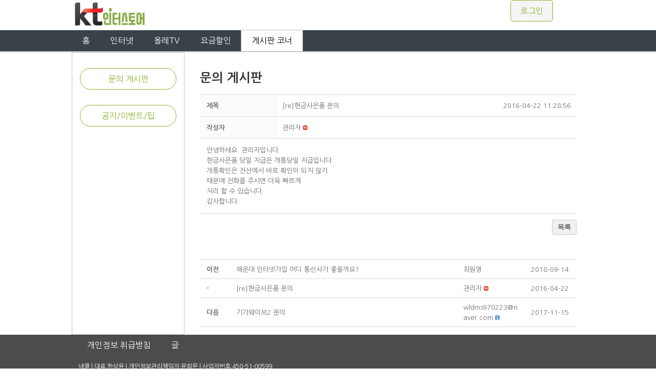

--- FILE ---
content_type: text/html; charset=UTF-8
request_url: http://ktstore.org/%EB%AC%B8%EC%9D%98-%EA%B2%8C%EC%8B%9C%ED%8C%90?board_name=quest&mode=view&board_pid=3&search_field=fn_title&order_by=fn_hit&order_type=asc&board_page=10&list_type=list
body_size: 12272
content:
<!DOCTYPE html>

<html lang="ko-KR">

<head>
	<meta charset="UTF-8">
	<meta name="viewport" content="width=device-width">
	<title>[re]현금사은품 문의 </title>
	<link rel="profile" href="http://gmpg.org/xfn/11">
	<link rel="pingback" href="http://ktstore.org/xmlrpc.php">
	<!-- Mangboard SEO Start -->
<link rel="canonical" href="http://ktstore.org/%EB%AC%B8%EC%9D%98-%EA%B2%8C%EC%8B%9C%ED%8C%90?board_name=quest&mode=view&board_pid=3&search_field=fn_title&order_by=fn_hit&order_type=asc&board_page=10&list_type=list" />
<meta property="og:locale" content="ko_KR" />
<meta property="og:type" content="article" />
<meta property="og:url" content="http://ktstore.org/%EB%AC%B8%EC%9D%98-%EA%B2%8C%EC%8B%9C%ED%8C%90?board_name=quest&mode=view&board_pid=3&search_field=fn_title&order_by=fn_hit&order_type=asc&board_page=10&list_type=list" />
<meta property="og:site_name" content="KT인터넷:KT공식온라인몰" />
<meta property="og:title" content="[re]현금사은품 문의" />
<meta property="title" content="[re]현금사은품 문의" />
<meta name="twitter:title" content="[re]현금사은품 문의" />
<meta name="author" content="관리자" />
<meta name="article:published_time" content="2016-04-22T11:28:56+00:00" />
<meta property="og:description" content="안녕하세요. 관리자입니다.현금사은품 당일 지급은 개통당일 지급입니다.개통확인은 전산에서 바로 확인이 되지 않기 때문에 전화를 주시면 더욱 빠르게 처리 할 수 있습니다.감사합니다." />
<meta property="description" content="안녕하세요. 관리자입니다.현금사은품 당일 지급은 개통당일 지급입니다.개통확인은 전산에서 바로 확인이 되지 않기 때문에 전화를 주시면 더욱 빠르게 처리 할 수 있습니다.감사합니다." />
<meta name="description" content="안녕하세요. 관리자입니다.현금사은품 당일 지급은 개통당일 지급입니다.개통확인은 전산에서 바로 확인이 되지 않기 때문에 전화를 주시면 더욱 빠르게 처리 할 수 있습니다.감사합니다." />
<meta name="twitter:card" content="summary" />
<meta name="twitter:description" content="안녕하세요. 관리자입니다.현금사은품 당일 지급은 개통당일 지급입니다.개통확인은 전산에서 바로 확인이 되지 않기 때문에 전화를 주시면 더욱 빠르게 처리 할 수 있습니다.감사합니다." />
<!-- Mangboard SEO End -->
<link rel='dns-prefetch' href='//s0.wp.com' />
<link rel='dns-prefetch' href='//s.gravatar.com' />
<link rel='dns-prefetch' href='//developers.kakao.com' />
<link rel='dns-prefetch' href='//s.w.org' />
		<script type="text/javascript">
			window._wpemojiSettings = {"baseUrl":"https:\/\/s.w.org\/images\/core\/emoji\/2.3\/72x72\/","ext":".png","svgUrl":"https:\/\/s.w.org\/images\/core\/emoji\/2.3\/svg\/","svgExt":".svg","source":{"concatemoji":"http:\/\/ktstore.org\/wp-includes\/js\/wp-emoji-release.min.js?ver=4.8.27"}};
			!function(t,a,e){var r,i,n,o=a.createElement("canvas"),l=o.getContext&&o.getContext("2d");function c(t){var e=a.createElement("script");e.src=t,e.defer=e.type="text/javascript",a.getElementsByTagName("head")[0].appendChild(e)}for(n=Array("flag","emoji4"),e.supports={everything:!0,everythingExceptFlag:!0},i=0;i<n.length;i++)e.supports[n[i]]=function(t){var e,a=String.fromCharCode;if(!l||!l.fillText)return!1;switch(l.clearRect(0,0,o.width,o.height),l.textBaseline="top",l.font="600 32px Arial",t){case"flag":return(l.fillText(a(55356,56826,55356,56819),0,0),e=o.toDataURL(),l.clearRect(0,0,o.width,o.height),l.fillText(a(55356,56826,8203,55356,56819),0,0),e===o.toDataURL())?!1:(l.clearRect(0,0,o.width,o.height),l.fillText(a(55356,57332,56128,56423,56128,56418,56128,56421,56128,56430,56128,56423,56128,56447),0,0),e=o.toDataURL(),l.clearRect(0,0,o.width,o.height),l.fillText(a(55356,57332,8203,56128,56423,8203,56128,56418,8203,56128,56421,8203,56128,56430,8203,56128,56423,8203,56128,56447),0,0),e!==o.toDataURL());case"emoji4":return l.fillText(a(55358,56794,8205,9794,65039),0,0),e=o.toDataURL(),l.clearRect(0,0,o.width,o.height),l.fillText(a(55358,56794,8203,9794,65039),0,0),e!==o.toDataURL()}return!1}(n[i]),e.supports.everything=e.supports.everything&&e.supports[n[i]],"flag"!==n[i]&&(e.supports.everythingExceptFlag=e.supports.everythingExceptFlag&&e.supports[n[i]]);e.supports.everythingExceptFlag=e.supports.everythingExceptFlag&&!e.supports.flag,e.DOMReady=!1,e.readyCallback=function(){e.DOMReady=!0},e.supports.everything||(r=function(){e.readyCallback()},a.addEventListener?(a.addEventListener("DOMContentLoaded",r,!1),t.addEventListener("load",r,!1)):(t.attachEvent("onload",r),a.attachEvent("onreadystatechange",function(){"complete"===a.readyState&&e.readyCallback()})),(r=e.source||{}).concatemoji?c(r.concatemoji):r.wpemoji&&r.twemoji&&(c(r.twemoji),c(r.wpemoji)))}(window,document,window._wpemojiSettings);
		</script>
		<style type="text/css">
img.wp-smiley,
img.emoji {
	display: inline !important;
	border: none !important;
	box-shadow: none !important;
	height: 1em !important;
	width: 1em !important;
	margin: 0 .07em !important;
	vertical-align: -0.1em !important;
	background: none !important;
	padding: 0 !important;
}
</style>
<link rel='stylesheet' id='skins-bbs-basic-css-style-css'  href='http://ktstore.org/wp-content/plugins/mangboard/skins/bbs_basic/css/style.css?ver=4.8.27' type='text/css' media='all' />
<link rel='stylesheet' id='plugins-widgets-latest-mb-basic-css-style-css'  href='http://ktstore.org/wp-content/plugins/mangboard/plugins/widgets/latest_mb_basic/css/style.css?ver=4.8.27' type='text/css' media='all' />
<link rel='stylesheet' id='theme-my-login-css'  href='http://ktstore.org/wp-content/plugins/theme-my-login/theme-my-login.css?ver=6.4.9' type='text/css' media='all' />
<link rel='stylesheet' id='assets-css-style-css'  href='http://ktstore.org/wp-content/plugins/mangboard/assets/css/style.css?ver=4.8.27' type='text/css' media='all' />
<link rel='stylesheet' id='assets-css-bootstrap3-grid-css'  href='http://ktstore.org/wp-content/plugins/mangboard/assets/css/bootstrap3-grid.css?ver=4.8.27' type='text/css' media='all' />
<link rel='stylesheet' id='assets-css-jcarousel-swipe-css'  href='http://ktstore.org/wp-content/plugins/mangboard/assets/css/jcarousel.swipe.css?ver=4.8.27' type='text/css' media='all' />
<link rel='stylesheet' id='contact-form-7-css'  href='http://ktstore.org/wp-content/plugins/contact-form-7/includes/css/styles.css?ver=5.0.3' type='text/css' media='all' />
<link rel='stylesheet' id='plugins-popup-css-style-css'  href='http://ktstore.org/wp-content/plugins/mangboard/plugins/popup/css/style.css?ver=4.8.27' type='text/css' media='all' />
<link rel='stylesheet' id='wsl-widget-css'  href='http://ktstore.org/wp-content/plugins/wordpress-social-login/assets/css/style.css?ver=4.8.27' type='text/css' media='all' />
<link rel='stylesheet' id='style-interstore-css'  href='http://ktstore.org/wp-content/themes/interstore/style.css?ver=4.8.27' type='text/css' media='all' />
<link rel='stylesheet' id='cosmosfarm-share-buttons-css'  href='http://ktstore.org/wp-content/plugins/cosmosfarm-share-buttons/layout/default/style.css?ver=1.4' type='text/css' media='all' />
<link rel='stylesheet' id='jetpack_css-css'  href='http://ktstore.org/wp-content/plugins/jetpack/css/jetpack.css?ver=5.9.4' type='text/css' media='all' />
<script type="text/javascript">var mb_options = []; var mb_languages = []; var mb_categorys = ["","",""]; var mb_is_login = false; var mb_hybrid_app = ""; if(typeof(mb_urls)==="undefined"){var mb_urls = [];}; mb_options["device_type"]	= "desktop";mb_options["nonce"]			="mb_nonce_value=6db36a02f0d44fc0b311dbe496718bf0&mb_nonce_time=1768468914";mb_options["page"]				="";mb_languages["btn_ok"]		= "확인";mb_languages["btn_cancel"]	= "취소";mb_urls["ajax_url"]				= "http://ktstore.org/wp-admin/admin-ajax.php";mb_urls["home"]					= "http://ktstore.org";mb_urls["slug"]					= "%eb%ac%b8%ec%9d%98-%ea%b2%8c%ec%8b%9c%ed%8c%90";mb_urls["login"]					= "http://ktstore.org/login?redirect_to=http%253A%252F%252Fktstore.org%252F%2525EB%2525AC%2525B8%2525EC%25259D%252598-%2525EA%2525B2%25258C%2525EC%25258B%25259C%2525ED%25258C%252590%253Fboard_name%253Dquest%2526mode%253Dview%2526board_pid%253D3%2526search_field%253Dfn_title%2526order_by%253Dfn_hit%2526order_type%253Dasc%2526board_page%253D10%2526list_type%253Dlist";mb_urls["plugin"]				= "http://ktstore.org/wp-content/plugins/mangboard/";mb_urls["board_api"]			= "mb_board";mb_urls["comment_api"]			= "mb_comment";mb_urls["user_api"]			= "mb_user";mb_urls["heditor_api"]			= "mb_heditor";mb_urls["template_api"]			= "mb_template";mb_urls["custom_api"]			= "mb_custom";mb_urls["commerce_api"]			= "mb_commerce";</script><script type="text/javascript">var shareData				= {"url":"","title":"","image":"","content":""};shareData["url"]			= "http://ktstore.org/%EB%AC%B8%EC%9D%98-%EA%B2%8C%EC%8B%9C%ED%8C%90?board_name=quest&mode=view&board_pid=3&search_field=fn_title&order_by=fn_hit&order_type=asc&board_page=10&list_type=list";shareData["title"]			= "[re]현금사은품 문의";shareData["image"]		= "";shareData["content"]	= "안녕하세요. 관리자입니다.현금사은품 당일 지급은 개통당일 지급입니다.개통확인은 전산에서 바로 확인이 되지 않기 때문에 전화를 주시면 더욱 빠르게 처리 할 수 있습니다.감사합니다.";function disable_ctrlkey(e){var k;	if(window.event){k=window.event.keyCode;if(window.event.ctrlKey){if(window.event.srcElement.nodeName=="INPUT"||window.event.srcElement.nodeName=="SELECT"||window.event.srcElement.nodeName=="TEXTAREA") return true;else if((k==65||k==67||k== 83||k==88)) return false;}}else{k=e.which;if(e.ctrlKey){if((e.target.nodeName=="INPUT"||e.target.nodeName=="SELECT"||e.target.nodeName=="TEXTAREA")) return true;else if((k==65||k==67||k== 83||k==88)) return false;}}return true;}function disable_select(e){if(e.target.nodeName!="INPUT"&&e.target.nodeName!="SELECT"&&e.target.nodeName!="TEXTAREA"&&e.target.nodeName!="HTML") return false;}function disable_select_ie(){if(window.event.srcElement.nodeName !="INPUT" && window.event.srcElement.nodeName!="SELECT" && window.event.srcElement.nodeName!="TEXTAREA") return false;}function disable_context(e){alert("Context Menu disabled");return false;}document.onkeydown			= disable_ctrlkey;document.oncontextmenu		= disable_context;if(navigator.userAgent.indexOf("MSIE")==-1){document.onmousedown	= disable_select;}else{document.onselectstart=disable_select_ie;}</script><style type="text/css">.mb-hide-logout{display:none !important;}</style><script type='text/javascript' src='http://ktstore.org/wp-includes/js/jquery/jquery.js?ver=1.12.4'></script>
<script type='text/javascript' src='http://ktstore.org/wp-includes/js/jquery/jquery-migrate.min.js?ver=1.4.1'></script>
<script type='text/javascript' src='http://ktstore.org/wp-content/plugins/mangboard/skins/bbs_basic/js/common.js?ver=1.6.0'></script>
<script type='text/javascript' src='http://ktstore.org/wp-content/plugins/mangboard/assets/js/jquery.jcarousel.min.js?ver=1.6.0'></script>
<script type='text/javascript' src='http://ktstore.org/wp-content/plugins/mangboard/assets/js/jquery.touchSwipe.min.js?ver=1.6.0'></script>
<script type='text/javascript' src='http://ktstore.org/wp-content/plugins/mangboard/assets/js/jquery.number.min.js?ver=1.6.0'></script>
<script type='text/javascript' src='http://ktstore.org/wp-content/plugins/mangboard/assets/js/jcarousel.swipe.js?ver=1.6.0'></script>
<script type='text/javascript' src='http://ktstore.org/wp-content/plugins/mangboard/assets/js/json2.js?ver=1.6.0'></script>
<script type='text/javascript'>
/* <![CDATA[ */
var mb_ajax_object = {"ajax_url":"http:\/\/ktstore.org\/wp-admin\/admin-ajax.php","admin_page":"false"};
/* ]]> */
</script>
<script type='text/javascript' src='http://ktstore.org/wp-content/plugins/mangboard/assets/js/common.js?ver=1.6.0'></script>
<script type='text/javascript' src='http://ktstore.org/wp-content/plugins/mangboard/assets/js/jquery.tipTip.min.js?ver=1.6.0'></script>
<script type='text/javascript' src='http://ktstore.org/wp-content/plugins/mangboard/plugins/popup/js/main.js?ver=1.6.0'></script>
<script type='text/javascript' src='http://ktstore.org/wp-content/plugins/mangboard/plugins/datepicker/js/datepicker.js?ver=1.6.0'></script>
<script type='text/javascript' src='http://ktstore.org/wp-content/plugins/theme-my-login/modules/themed-profiles/themed-profiles.js?ver=4.8.27'></script>
<script type='text/javascript' src='https://developers.kakao.com/sdk/js/kakao.min.js?ver=1.4'></script>
<link rel='https://api.w.org/' href='http://ktstore.org/wp-json/' />
<link rel="EditURI" type="application/rsd+xml" title="RSD" href="http://ktstore.org/xmlrpc.php?rsd" />
<link rel="wlwmanifest" type="application/wlwmanifest+xml" href="http://ktstore.org/wp-includes/wlwmanifest.xml" /> 
<meta name="generator" content="WordPress 4.8.27" />
<link rel='shortlink' href='https://wp.me/P7o0iR-MP' />
<link rel="alternate" type="application/json+oembed" href="http://ktstore.org/wp-json/oembed/1.0/embed?url=http%3A%2F%2Fktstore.org%2F%25eb%25ac%25b8%25ec%259d%2598-%25ea%25b2%258c%25ec%258b%259c%25ed%258c%2590" />
<link rel="alternate" type="text/xml+oembed" href="http://ktstore.org/wp-json/oembed/1.0/embed?url=http%3A%2F%2Fktstore.org%2F%25eb%25ac%25b8%25ec%259d%2598-%25ea%25b2%258c%25ec%258b%259c%25ed%258c%2590&#038;format=xml" />

<link rel='dns-prefetch' href='//v0.wordpress.com'/>
<style type='text/css'>img#wpstats{display:none}</style>
<!-- Jetpack Open Graph Tags -->
<meta property="og:type" content="article" />
<meta property="og:title" content="문의 게시판" />
<meta property="og:url" content="http://ktstore.org/%eb%ac%b8%ec%9d%98-%ea%b2%8c%ec%8b%9c%ed%8c%90" />
<meta property="og:description" content="더 알아보려면 글을 방문하세요." />
<meta property="article:published_time" content="2017-11-08T18:24:53+00:00" />
<meta property="article:modified_time" content="2018-08-28T03:48:16+00:00" />
<meta property="og:site_name" content="KT인터넷:KT공식온라인몰" />
<meta property="og:image" content="http://ktstore.org/wp-content/uploads/2022/05/cropped-ktlogo-1.png" />
<meta property="og:image:width" content="512" />
<meta property="og:image:height" content="512" />
<meta property="og:locale" content="ko_KR" />
<meta name="twitter:text:title" content="문의 게시판" />
<meta name="twitter:image" content="http://ktstore.org/wp-content/uploads/2022/05/cropped-ktlogo-1-270x270.png" />
<meta name="twitter:card" content="summary" />
<meta name="twitter:description" content="더 알아보려면 글을 방문하세요." />
<link rel="icon" href="http://ktstore.org/wp-content/uploads/2022/05/cropped-ktlogo-1-32x32.png" sizes="32x32" />
<link rel="icon" href="http://ktstore.org/wp-content/uploads/2022/05/cropped-ktlogo-1-192x192.png" sizes="192x192" />
<link rel="apple-touch-icon-precomposed" href="http://ktstore.org/wp-content/uploads/2022/05/cropped-ktlogo-1-180x180.png" />
<meta name="msapplication-TileImage" content="http://ktstore.org/wp-content/uploads/2022/05/cropped-ktlogo-1-270x270.png" />

<!-- BEGIN ExactMetrics v5.3.5 Universal Analytics - https://exactmetrics.com/ -->
<script>
(function(i,s,o,g,r,a,m){i['GoogleAnalyticsObject']=r;i[r]=i[r]||function(){
	(i[r].q=i[r].q||[]).push(arguments)},i[r].l=1*new Date();a=s.createElement(o),
	m=s.getElementsByTagName(o)[0];a.async=1;a.src=g;m.parentNode.insertBefore(a,m)
})(window,document,'script','https://www.google-analytics.com/analytics.js','ga');
  ga('create', 'UA-75760651-1', 'auto');
  ga('send', 'pageview');
</script>
<!-- END ExactMetrics Universal Analytics -->
			<link rel="stylesheet" type="text/css" id="wp-custom-css" href="http://ktstore.org/?custom-css=d7b582334e" />
		</head>

<body class="page-template-default page page-id-3027 page-parent" >
	
		<header class="site-header">
			<div class="top-head">
				<a href="http://izerocom1.cafe24.com"><div class="site-logo">
					<img class="site-logo1" src="http://izerocom1.cafe24.com/wp-content/uploads/2017/11/로고.gif">
				</div></a>
								<div class="top-menu1">
					<div class="menu-top-container"><ul id="menu-top" class="menu"><li id="menu-item-3036" class="menu-item menu-item-type-post_type menu-item-object-page menu-item-3036"><a href="http://ktstore.org/login">로그인</a></li>
</ul></div>				</div>
			</div>	
				
									<nav class="site-nav1">
				<div class="nav-box1">
					<div class="menu-header-container"><ul id="menu-header" class="menu"><li id="menu-item-2993" class="menu-item menu-item-type-post_type menu-item-object-page menu-item-home menu-item-2993"><a href="http://ktstore.org/">홈</a></li>
<li id="menu-item-3183" class="menu-item menu-item-type-post_type menu-item-object-page menu-item-3183"><a href="http://ktstore.org/%ec%9d%b8%ed%84%b0%eb%84%b7-2/3150-2">인터넷</a></li>
<li id="menu-item-3265" class="menu-item menu-item-type-post_type menu-item-object-page menu-item-3265"><a href="http://ktstore.org/%ec%98%ac%eb%a0%88tv-2/%ec%98%ac%eb%a0%88-tv-%ec%86%8c%ea%b0%9c">올레TV</a></li>
<li id="menu-item-3366" class="menu-item menu-item-type-post_type menu-item-object-page menu-item-3366"><a href="http://ktstore.org/%ec%9a%94%ea%b8%88%ed%95%a0%ec%9d%b8/%ec%b4%9d%ec%95%a1%ea%b2%b0%ed%95%a9%ed%95%a0%ec%9d%b8">요금할인</a></li>
<li id="menu-item-3029" class="menu-item menu-item-type-post_type menu-item-object-page current-menu-item page_item page-item-3027 current_page_item menu-item-3029"><a href="http://ktstore.org/%eb%ac%b8%ec%9d%98-%ea%b2%8c%ec%8b%9c%ed%8c%90">게시판 코너</a></li>
</ul></div>				</div>	
				<div class="nav-box2">
					<div class="menu-mobile-container"><ul id="menu-mobile" class="menu"><li id="menu-item-3225" class="menu-item menu-item-type-post_type menu-item-object-page menu-item-3225"><a href="http://ktstore.org/%ec%9d%b8%ed%84%b0%eb%84%b7-2/3150-2">인터넷</a></li>
<li id="menu-item-3350" class="menu-item menu-item-type-post_type menu-item-object-page menu-item-3350"><a href="http://ktstore.org/%ec%98%ac%eb%a0%88tv-2/%ec%98%ac%eb%a0%88-tv-%ec%86%8c%ea%b0%9c">올레TV</a></li>
<li id="menu-item-3365" class="menu-item menu-item-type-post_type menu-item-object-page menu-item-3365"><a href="http://ktstore.org/%ec%9a%94%ea%b8%88%ed%95%a0%ec%9d%b8/%ec%b4%9d%ec%95%a1%ea%b2%b0%ed%95%a9%ed%95%a0%ec%9d%b8">요금할인</a></li>
<li id="menu-item-3034" class="menu-item menu-item-type-post_type menu-item-object-page current-menu-item page_item page-item-3027 current_page_item menu-item-3034"><a href="http://ktstore.org/%eb%ac%b8%ec%9d%98-%ea%b2%8c%ec%8b%9c%ed%8c%90">게시판 코너</a></li>
</ul></div>				</div>
			</nav>
					
		</header>
			
			<div class="side-bar2">
	

<div class="sub-menu2">
		<li class="page_item page-item-343"><a href="http://ktstore.org/%eb%ac%b8%ec%9d%98-%ea%b2%8c%ec%8b%9c%ed%8c%90/%ea%b3%a0%ea%b0%9d-%eb%ac%b8%ec%9d%98-%ea%b2%8c%ec%8b%9c%ed%8c%90">문의 게시판</a></li>
<li class="page_item page-item-584"><a href="http://ktstore.org/%eb%ac%b8%ec%9d%98-%ea%b2%8c%ec%8b%9c%ed%8c%90/%ea%b3%b5%ec%a7%80%ec%9d%b4%eb%b2%a4%ed%8a%b8">공지/이벤트/팁</a></li>
</div>

	
	

</div>
<div class="container-page">
	<div class="container-box">
		<div class="side-bar1">	
			

<div class="sub-menu1">
		<li class="page_item page-item-343"><a href="http://ktstore.org/%eb%ac%b8%ec%9d%98-%ea%b2%8c%ec%8b%9c%ed%8c%90/%ea%b3%a0%ea%b0%9d-%eb%ac%b8%ec%9d%98-%ea%b2%8c%ec%8b%9c%ed%8c%90">문의 게시판</a></li>
<li class="page_item page-item-584"><a href="http://ktstore.org/%eb%ac%b8%ec%9d%98-%ea%b2%8c%ec%8b%9c%ed%8c%90/%ea%b3%b5%ec%a7%80%ec%9d%b4%eb%b2%a4%ed%8a%b8">공지/이벤트/팁</a></li>
</div>

	
	

		</div>
			
		<div class="main-content">
										<article class="posts-page">
								<h2>문의 게시판</h2>	
									
								<div class="clear"></div><div class="mb-desktop"><div id="quest_board" class="mb-board"><script type="text/javascript">

function resizeResponsive(){var nWidth		= jQuery(window).width();if(nWidth>=1200){jQuery(".mb-desktop").removeClass("mb-desktop").addClass("mb-desktop-large");jQuery(".mb-tablet").removeClass("mb-tablet").addClass("mb-desktop-large");jQuery(".mb-mobile").removeClass("mb-mobile").addClass("mb-desktop-large");}else if(nWidth>=992){jQuery(".mb-desktop-large").removeClass("mb-desktop-large").addClass("mb-desktop");jQuery(".mb-tablet").removeClass("mb-tablet").addClass("mb-desktop");jQuery(".mb-mobile").removeClass("mb-mobile").addClass("mb-desktop");}else if(nWidth>=768){jQuery(".mb-desktop-large").removeClass("mb-desktop-large").addClass("mb-tablet");jQuery(".mb-desktop").removeClass("mb-desktop").addClass("mb-tablet");jQuery(".mb-mobile").removeClass("mb-mobile").addClass("mb-tablet");}else if(nWidth<768){jQuery(".mb-desktop-large").removeClass("mb-desktop-large").addClass("mb-mobile");jQuery(".mb-desktop").removeClass("mb-desktop").addClass("mb-mobile");jQuery(".mb-tablet").removeClass("mb-tablet").addClass("mb-mobile");}}jQuery(window).resize(resizeResponsive);resizeResponsive();var category_text				= '';mb_categorys["value1"]	= "";mb_categorys["value2"]	= "";mb_categorys["value3"]	= "";mb_urls["base"]						= "http://ktstore.org/wp-content/plugins/mangboard/";mb_urls["image"]						= "http://ktstore.org/wp-content/plugins/mangboard/includes/mb-file.php";mb_urls["file"]							= "http://ktstore.org/wp-content/plugins/mangboard/includes/mb-file.php";mb_urls["search"]						= "http://ktstore.org/%eb%ac%b8%ec%9d%98-%ea%b2%8c%ec%8b%9c%ed%8c%90?mode=list";mb_options["device_type"]		= "desktop";mb_options["mode"]				= "view";mb_options["board_action"]				= "";mb_options["board_name"]		= "quest";mb_options["board_type"]			= "board";mb_options["table_prefix"]			= "mb_quest_";mb_options["pid"]					= "3";mb_options["nonce"]				= "mb_nonce_value=6db36a02f0d44fc0b311dbe496718bf0&mb_nonce_time=1768468914";mb_options["list_type"]				= "list";mb_options["search_field"]		= "fn_title";mb_options["search_text"]			= "";mb_languages["selectbox1"]		= "전체";mb_languages["selectbox2"]		= "전체";mb_languages["selectbox3"]		= "전체";
var category_data				= "";
try {
	if(isJsonType(category_text)){
		category_data			= JSON.parse(category_text);
	}
}catch(e) {}


</script>
<script type="text/javascript">

var view_action			= "";
function showBoardViewDeleteConfirm(data){
	showConfirmPopup("삭제하시겠습니까?<br>비밀번호를 입력해 주세요", data, sendBoardViewDeleteData);	
}
function sendBoardViewDeleteData(){	
	sendBoardViewData("delete");
}

function sendBoardViewData(action){
	view_action			= action;
	var data				= "mode=view&board_action="+action+"&board_name="+mb_options["board_name"]+"&board_pid="+mb_options["pid"];
	if(action=="delete") data		= data+"&passwd="+jQuery("#mb_confirm_passwd").val();
	else if(action.indexOf('modify')==0) data		= data+"&"+jQuery('#'+mb_options["board_name"]+'_form_board_view').serialize();
	sendDataRequest(mb_urls["board_api"], data, sendBoardViewDataHandler);
}

function sendBoardViewDataHandler(response, state)
{
	if(response && response.state == "success"){
		if(view_action=="delete"){
			moveURL("http://ktstore.org/%eb%ac%b8%ec%9d%98-%ea%b2%8c%ec%8b%9c%ed%8c%90?board_name=quest&mode=list&search_field=fn_title&order_by=fn_hit&order_type=asc&board_page=10&list_type=list");
		}else if(view_action=="vote_good"){
			jQuery("#"+mb_options["board_name"]+"_vote_good").html("("+response.count+")");
		}else if(view_action=="vote_bad"){
			jQuery("#"+mb_options["board_name"]+"_vote_bad").html("("+response.count+")");
		}else if(view_action.indexOf('modify')==0){
			moveURL("reload");
		}
	}else{
		showAlertPopup(response);
	}
}
</script>

<div class="mb-style1 board-view">
	<form name="quest_form_board_view" id="quest_form_board_view" method="post">	
	<input type="hidden" name="mb_nonce_value" value="6db36a02f0d44fc0b311dbe496718bf0" /><input type="hidden" name="mb_nonce_time" value="1768468914" />	<div class="main-style1" id="quest_board_box">
	<table  cellspacing="0" cellpadding="0" border="0" id=""  class="table table-view"><caption></caption><colgroup><col style="width:20%"/><col /></colgroup><tbody><tr id="mb_quest_tr_title"><th scope="row"><span>제목</span></th><td><span style="float:left;">[re]현금사은품 문의</span><span style="float:right;width:155px;text-align:right;">2016-04-22 11:28:56</span></td></tr><tr id="mb_quest_tr_user_name"><th scope="row"><span>작성자</span></th><td><span><a href="javascript:;" onclick="getUserMenu('1','3');return false;" class="btn-user-info" title="관리자" role="button"><span>관리자</span></a> <img class="user-i-level mb-level-10" src="http://ktstore.org/wp-content/plugins/mangboard/skins/bbs_basic/images/icon_level10.gif" /></span></td></tr><tr id="mb_quest_tr_content"><td class="content-box text-left" colspan="2"><p>안녕하세요. 관리자입니다.</p><p>현금사은품 당일 지급은 개통당일 지급입니다.</p><p>개통확인은 전산에서 바로 확인이 되지 않기&nbsp;</p><p>때문에 전화를 주시면 더욱 빠르게&nbsp;</p><p>처리 할 수 있습니다.</p><p>감사합니다.</p></td></tr><tr id="mb_quest_tr_tag" style=";display:none;"><th scope="row"><span>태그</span></th><td><span></span></td></tr></tbody></table>	</div>
			<div class="view-btn">
		<div class="btn-box-right" id="quest_btn_box">
			<div class="btn-box-left" style="float:left;"></div><button onclick="movePage('http://ktstore.org/%eb%ac%b8%ec%9d%98-%ea%b2%8c%ec%8b%9c%ed%8c%90?board_name=quest&mode=list&search_field=fn_title&order_by=fn_hit&order_type=asc&board_page=11&list_type=list');return false;" class="btn btn-default btn-list" title="목록" type="button"><span>목록</span></button>	
		</div>
	</div>	
		</form>
	
	<script type="text/javascript">
	var comment_action				= "";
	var send_action					= "";
	var comment_index				= 0;
	var comment_pid					= 0;
	var comment_page				= 0;
	var comment_temp				= 0;
	var comment_load				= false;
	var comment_size				= 50;
	var comment_page_total		= 0;
	
	function sendCommentDeleteHandler(args){
		var passwd		= jQuery("#mb_confirm_passwd").val();

		var data			= "board_name="+mb_options["board_name"]+"&parent_pid="+mb_options["pid"]+"&mode=comment";
		data				= data+"&board_action="+args.board_action+"&comment_pid="+args.pid+"&passwd="+passwd+"&comment_size="+comment_page;
		sendDataRequest(mb_urls["comment_api"], data, sendCommentDataHandler);
		comment_page		= 0;
	}

	function sendCommentData(action, pid, idx){
		if(typeof(idx)==='undefined') idx = "";
		if(typeof(pid)==='undefined') pid = "";

		send_action							= action;
		var data = jQuery('#'+mb_options["board_name"]+'_form_comment_'+action).serialize();
		data				= data+"&board_name="+mb_options["board_name"]+"&parent_pid="+mb_options["pid"]+"&mode=comment";
		if(action=="write"){
			data			= data+"&board_action="+action+"&comment_pid="+pid;
		}else if(action=="reply"){
			data			= data+"&board_action="+action+"&comment_pid="+comment_pid+"&comment_size="+(comment_page+1);
		}else if(action=="modify"){
			data			= data+"&board_action="+action+"&comment_pid="+comment_pid+"&comment_size="+(comment_page);
		}else{
			data			= data+"&board_action="+action+"&comment_pid="+pid+"&comment_size="+comment_page;
		}
		if(mb_options["search_field"]!="" && mb_options["search_text"]!=""){
			data		= data+"&search_field="+mb_options["search_field"]+"&search_text="+mb_options["search_text"];
		}
		
		sendDataRequest(mb_urls["comment_api"], data, sendCommentDataHandler);
		comment_temp		= comment_page;
		comment_page		= 0;
	}
	
	function sendCommentList(mode){
		if(comment_page<comment_page_total){
			var data			= "board_name="+mb_options["board_name"]+"&parent_pid="+mb_options["pid"]+"&mode=comment";
			data				= data+"&board_action=list&comment_page="+comment_page;

			if(mb_options["search_field"]!="" && mb_options["search_text"]!=""){
			data		= data+"&search_field="+mb_options["search_field"]+"&search_text="+mb_options["search_text"];
			}			
			if(mode=="init"){
				sendDataRequest2(mb_urls["comment_api"], data, sendCommentDataHandler);
			}else{
				sendDataRequest(mb_urls["comment_api"], data, sendCommentDataHandler);
			}			
		}		
	}
	function modifyCommentForm(response, state){
		if(response.state == "success"){			
			jQuery("#mb_comment_reply"+comment_index).html(response.data);			
		}else{
			showAlertPopup(response);
		}
	}

	function showCommentForm(action, pid, idx){
		var addHtml		= "";
		
		if(action=="delete"){
			showConfirmPopup("삭제하시겠습니까?", {"board_action":action,"pid":pid}, sendCommentDeleteHandler);
		}else if(action=="delete_passwd"){
			showConfirmPopup("삭제하시겠습니까?<br>비밀번호를 입력해 주세요", {"type":"passwd","board_action":"delete","pid":pid}, sendCommentDeleteHandler);
		}else if(action=="modify"){

			if(comment_index==idx && comment_action==action){
				jQuery("#mb_comment_reply"+comment_index).html("");
				comment_index		= 0;
				comment_pid			= 0;
				comment_action		= "";
			}else{	
				if(comment_index!=0) jQuery("#mb_comment_reply"+comment_index).html("");
				comment_index		= idx;
				comment_pid			= pid;
				comment_action		= action;
				var param	= "mode=comment&board_action=modify&board_name="+mb_options["board_name"]+"&comment_pid="+pid;					
				sendDataRequest(mb_urls["template_api"], param, modifyCommentForm);
			}
			
		}else if(action=="reply"){
			
			addHtml= '<div class="cmt-input-box">';
			addHtml=addHtml+ '<div class="cmt-input-head">';
			addHtml=addHtml+ '<form name="quest_form_comment_reply" id="quest_form_comment_reply" method="post" action="" onsubmit="return false;">';

			addHtml=addHtml+'<table  cellspacing="0" cellpadding="0" border="0" id=""  class="table table-comment"><caption>댓글</caption><colgroup><col style="width:20%"/><col /></colgroup><tbody>';addHtml=addHtml+'<tr><th scope="row"><label for="mb_quest_i_user_name">작성자(*)</label></th><td><input class="mb-user-name" style="width:100px;" name="user_name" id="mb_quest_i_user_name" value="" type="text" /></td></tr>';addHtml=addHtml+'<tr><th scope="row"><label for="mb_quest_i_passwd">비밀번호(*)</label></th><td><input class="mb-passwd" style="width:100px;" name="passwd" id="mb_quest_i_passwd" value="" type="password" /></td></tr>';addHtml=addHtml+'';addHtml=addHtml+'<tr><th scope="row"><label for="mb_quest_i_content">내용(*)</label></th><td><textarea class="mb-comment-content" name="content" id="mb_quest_i_content"></textarea></td></tr>';addHtml=addHtml+'</tbody></table>';			addHtml=addHtml+ '</form>';
			addHtml= addHtml+'</div>';				
			addHtml= addHtml+'<div class="comment-btn"><div class="btn-box-right">';
			addHtml= addHtml+'<button onclick="sendCommentData(\'reply\');return false;" class="btn btn-default btn-cmt btn-reply" title="답글 등록" type="button"><span>답글 등록</span></button>';
			addHtml= addHtml+'</div></div>';
			addHtml= addHtml+'</div>';

			if(comment_index==idx && comment_action==action){
				jQuery("#mb_comment_reply"+comment_index).html("");
				comment_index		= 0;
				comment_pid			= 0;
				comment_action		= "";
			}else{	
				if(comment_index!=0) jQuery("#mb_comment_reply"+comment_index).html("");
				comment_index		= idx;
				comment_pid			= pid;
				comment_action		= action;
				jQuery("#mb_comment_reply"+comment_index).html(addHtml);			
			}
		}		
	}

	function sendCommentDataHandler(response, state){
				
		if(response.state == "success"){
			comment_index		= 0;
			comment_pid			= 0;
			comment_action		= "";

			jQuery(".cmt-input-box input[type='text']").val("");
			jQuery(".cmt-input-box input[type='password']").val("");
			jQuery(".cmt-input-box textarea").val("");

			if(send_action	=="write"){			
				jQuery("#mb_comment_write_box").html(jQuery("#mb_comment_write_box").html());
			}
			
			if(comment_load) hidePopupBox();
			comment_load		= true;

			var comment_items		= "";
			var comment_item		= "";
			var select_index			= comment_page+1;

			var fn_pid						= 'pid';
			var fn_parent_pid				= 'parent_pid';
			var fn_reply						= 'reply';
			var fn_is_secret				= 'is_secret';
									
			jQuery.each(response.data, function(key,value){
								
				if(parseInt(value[fn_reply])>0){
					reply_class		= ' cmt-reply-item';
					reply_sign		= '<img class="list-i-secret" alt="secret" src="http://ktstore.org/wp-content/plugins/mangboard/skins/bbs_basic/images/icon_reply_head.gif" /> ';
				} else {
					reply_class		= '';
					reply_sign		= '';
				}
				if(value[fn_is_secret]=="1"){
					reply_sign		= reply_sign+'<img class="list-i-secret" alt="secret" src="http://ktstore.org/wp-content/plugins/mangboard/skins/bbs_basic/images/icon_secret.gif" /> ';
				}

				comment_item	= '';
				comment_item	= comment_item+'<li id="mb_cmt'+value[fn_pid]+'" class="cmt-list-item'+reply_class+'">';

				comment_item	= comment_item+'<div><span class="cmt-name">'+reply_sign+value['user_name']+'</span><span class="cmt-date">'+value['reg_date']+'</span></div>';comment_item	= comment_item+'<div class="cmt-content">'+value['content']+'</div>';
				comment_item	= comment_item+'<div class="btn-box-right">';

				if(value['secret_type']!='lock'){if(value['mode']=='list'){comment_item	= comment_item+'<button onclick="moveViewPage('+value[fn_parent_pid]+',\'quest\',\'\');return false;" class="btn btn-default btn-cmt btn-modify" title="글보기" type="button"><span>글보기</span></button>'; }if(value['delete_type']=='user'){comment_item	= comment_item+'<button onclick="showCommentForm(\'delete\','+value[fn_pid]+','+select_index+');return false;" class="btn btn-default btn-cmt btn-delete" title="삭제" type="button"><span>삭제</span></button>'; }else if(value['delete_type']=='guest'){comment_item	= comment_item+'<button onclick="showCommentForm(\'delete_passwd\','+value[fn_pid]+','+select_index+');return false;" class="btn btn-default btn-cmt btn-delete" title="삭제" type="button"><span>삭제</span></button>'; }if(value['modify_type']=='user' || value['modify_type']=='guest' ){comment_item	= comment_item+'<button onclick="showCommentForm(\'modify\','+value[fn_pid]+','+select_index+');return false;" class="btn btn-default btn-cmt btn-modify" title="수정" type="button"><span>수정</span></button>'; }if(reply_class=='' && (value['reply_type']=='user' || value['reply_type']=='guest')){comment_item	= comment_item+'<button onclick="showCommentForm(\'reply\','+value[fn_pid]+','+select_index+');return false;" class="btn btn-default btn-cmt btn-reply" title="답글" type="button"><span>답글</span></button>';}}
				comment_item	= comment_item+'</div><div id="mb_comment_reply'+select_index+'" class="cmt-reply-box" />';
				comment_item	= comment_item+'</li>';
				select_index		= select_index+1;
				comment_items	= comment_items+comment_item;
			});
			
			if(comment_page==0)
				jQuery("#comment_list_box").html(comment_items);
			else
				jQuery("#comment_list_box").append(comment_items);			
			
			comment_page				= select_index-1;
			comment_page_total		= parseInt(response.total_count);

			if(comment_page_total==0){
				jQuery("#comment_list_box").hide();				
			}else{
				jQuery("#comment_list_box").show();
			}
			jQuery(".cmt-count-box").show();
			jQuery("#mb_comment_totalcount").html(comment_page_total);			

			if(comment_page>=comment_page_total) jQuery("#comment_add_list").hide();
			else jQuery("#comment_add_list").show();
		}else{
			comment_page		= comment_temp;
			showAlertPopup(response);
		}
	}
</script>

<div class="cmt-style1">
	<fieldset>
		<div style="width:100%;min-height:32px;">
			<p class='cmt-count-box bold' style="display:none;">
				댓글<span class="cmt-count"> [<span class="cmt-count-num" id='mb_comment_totalcount'>0</span>]</span>
			</p>	
		</div>
				
		<ul id='comment_list_box' class='cmt-list-box list-unstyled' style="display:none;"></ul>		
	</fieldset>	
</div>
<div id="comment_add_list" class="cmt-add-list" style="display:none;"><button onclick="sendCommentList();return false;" class="btn btn-default btn-more" title="더보기" type="button"><span>더보기</span></button></div><div class="prev_next_style"><table cellspacing="0" cellpadding="0" border="0" class="table table-prev-next"><colgroup><col style="width:8%"/><col /><col style="width:18%"/><col style="width:14%"/></colgroup><tbody><tr><th scope="row"><span>이전</span></th><td class="pn_title"><a href="http://ktstore.org/%eb%ac%b8%ec%9d%98-%ea%b2%8c%ec%8b%9c%ed%8c%90?board_name=quest&mode=view&board_pid=209&search_field=fn_title&order_by=fn_hit&order_type=asc&board_page=11&list_type=list"><span>해운대 인터넷가입 어디 통신사가 좋을까요?</span></a></td><td class="pn_user_name"><span><span class="btn-user-info" title="최원영"><span>최원영</span></span></span></td><td class="pn_reg_date"><span>2018-09-14</span></td></tr><tr><th scope="row"><span>-</span></th><td class="pn_title"><a href="http://ktstore.org/%eb%ac%b8%ec%9d%98-%ea%b2%8c%ec%8b%9c%ed%8c%90?board_name=quest&mode=view&board_pid=3&search_field=fn_title&order_by=fn_hit&order_type=asc&board_page=11&list_type=list"><span>[re]현금사은품 문의</span></a></td><td class="pn_user_name"><span><a href="javascript:;" onclick="getUserMenu('1','3');return false;" class="btn-user-info" title="관리자" role="button"><span>관리자</span></a> <img class="user-i-level mb-level-10" src="http://ktstore.org/wp-content/plugins/mangboard/skins/bbs_basic/images/icon_level10.gif" /></span></td><td class="pn_reg_date"><span>2016-04-22</span></td></tr><tr><th scope="row"><span>다음</span></th><td class="pn_title"><a href="http://ktstore.org/%eb%ac%b8%ec%9d%98-%ea%b2%8c%ec%8b%9c%ed%8c%90?board_name=quest&mode=view&board_pid=175&search_field=fn_title&order_by=fn_hit&order_type=asc&board_page=11&list_type=list"><span>기가웨이브2 문의</span></a></td><td class="pn_user_name"><span><a href="javascript:;" onclick="getUserMenu('58','175');return false;" class="btn-user-info" title="wldms970223@naver.com" role="button"><span>wldms970223@naver.com</span></a> <img class="user-i-level mb-level-1" src="http://ktstore.org/wp-content/plugins/mangboard/skins/bbs_basic/images/icon_level1.gif" /></span></td><td class="pn_reg_date"><span>2017-11-15</span></td></tr></tbody></table></div></div>
<script type="text/javascript"> jQuery( document ).ready(function(){ sendBoardViewData('board_hit'); });</script></div></div>
							</article>
							
		</div>
		
	</div>
</div>	
	
					
				
				<footer class="site-footer">
				
					<div class="footer-box">
												<div class="site-nav">
							<div class="menu-footer-container"><ul id="menu-footer" class="menu"><li id="menu-item-3035" class="menu-item menu-item-type-post_type menu-item-object-page menu-item-3035"><a href="http://ktstore.org/%ea%b0%9c%ec%9d%b8%ec%a0%95%eb%b3%b4-%ec%b7%a8%ea%b8%89%eb%b0%a9%ec%b9%a8">개인정보 취급방침</a></li>
<li id="menu-item-3376" class="menu-item menu-item-type-taxonomy menu-item-object-category menu-item-3376"><a href="http://ktstore.org/archives/category/%ec%a0%84%ec%b2%b4%ea%b8%80">글</a></li>
</ul></div>						</div>
						<div style="clear:both"></div>
						<div class="footer-info">
							<ul style="display:none;">
								<li>주식회사 씨엘텔레콤 | 대표:김주연 | 개인정보관리책임자:윤희문 | 사업자번호:606-86-50035 | 법인번호:180111-0882092</li> 
								<li>주소: 부산광역시 진구 가야대로784번길 36, 1층(부전동) : 대표번호:070-4218-9527</li>
								<li>통신판매업 신고번호 :제 2016-부산부산진-0305 호</li>
								<li></li>
							</ul>
							<ul>
								<li>네클 | 대표:한상윤 | 개인정보관리책임자:윤희문 | 사업자번호:450-51-00599 </li> 
								<li>주소: 부산광역시 수영구 남천동로108번길 34 4층 401호 : 대표번호:070-4218-9527</li>
								<li>통신판매업 신고번호 :제 2021-부산남구-0939호</li>
								<li></li>
							</ul>	
						</div>	
					</div>
					<li id="custom_html-4" class="widget_text widget widget_custom_html"><div class="textwidget custom-html-widget"><style>
		
	/* 모바일 상담박스 */
	.MUNGN9{
		display:none;
		position:fixed;
		z-index:1000;
		left:0;
		bottom:0;
		width:100%;
		height:50px;
		background:#DBDEE1;
		border-top:1px solid #9CA3AB;
		border-bottom:1px solid #000000;
	}
	.MUNGN10{
		position:absolute;
		left:3%;
		top:10%;
		width:45%;
		height:80%;
		border:1px solid #9CA3AB;
		background:#EAEBEC;
		border-radius:5px;
	}
	.MUNGN11{
		position:absolute;
		left:52%;
		top:10%;
		width:45%;
		height:80%;
		border:1px solid #9CA3AB;
		background:#EAEBEC;
		border-radius:5px;
	}
	.MUNGN12{
		position:absolute;
		left:0;
		top:30%;
		width:100%;
		font-size:90%;
		color:#626262;
		font-weight:900;
		
		text-align:center;
		
	}
	.MUNGN13{
		position:absolute;
		left:0;
		top:30%;
		width:100%;
		font-size:90%;
		color:#626262;
		font-weight:900;
		
		text-align:center;
	}
	

	
	/* 모바일팝업 배경 박스*/
	.MUNGN18{
		display:none;
		position:fixed;
		left:0%;
		top:0%;
		width:100%;
		height:100%;
		z-index:1001;
		background:rgba(0,0,0,0.8);	
	}
	.MUNGN19{
		position:absolute;
		max-width:80%;
		top:25%;
		left:10%;
		height:300px;
		border-radius:5px;
		background:#f7f7f7;
	}
	.MUNGN20{
		position:relative;
		width:90%;
		top:2%;
		left:5%;
		height:50%;
		
	}
	.MUNGN21{
		position:relative;
		width:96%;
		top:15%;
		left:2%;
		height:30%;
		background:#c4c4c4;
		border-radius:5px;
		
	}	
	.MUNGN22{
		position:relative;
		width:98%;
		top:0;
		left:1%;
		height:100%;
		font-size:12px;
	}
	.MUNGN23{
		position:absolute;
		top:0;
		width:50px;
		right:0;
		margin-top:-20px;
		margin-right:-20px
		
	}
	
	.popup-table{
		display:table;
		width:100%
	}
	.popup-row{
		display:row;
	}
	.popup-cell{
		display:cell;
	}
	.contact1{
		height:15px;	
	}
	
	</style>
	<script type='text/javascript' src="/myjava1/bottom.js"></script>
	
		<!-- 모바일 팝업창 박스 -->
		<div id="or_popup2" class="MUNGN18">
			
			<div class="MUNGN19">
				<div id="pop_upm1" class="MUNGN20">
					<div class="popup-table">
						<div class="popup-row">
							<div class="popup-cell">
								<div role="form" class="wpcf7" id="wpcf7-f2680-o1" lang="ko-KR" dir="ltr">
<div class="screen-reader-response"></div>
<form action="/%EB%AC%B8%EC%9D%98-%EA%B2%8C%EC%8B%9C%ED%8C%90?board_name=quest&#038;mode=view&#038;board_pid=3&#038;search_field=fn_title&#038;order_by=fn_hit&#038;order_type=asc&#038;board_page=10&#038;list_type=list#wpcf7-f2680-o1" method="post" class="wpcf7-form" novalidate="novalidate">
<div style="display: none;">
<input type="hidden" name="_wpcf7" value="2680" />
<input type="hidden" name="_wpcf7_version" value="5.0.3" />
<input type="hidden" name="_wpcf7_locale" value="ko_KR" />
<input type="hidden" name="_wpcf7_unit_tag" value="wpcf7-f2680-o1" />
<input type="hidden" name="_wpcf7_container_post" value="0" />
</div>
<p><span class="wpcf7-form-control-wrap tel-423"><input type="tel" name="tel-423" value="전화번호(필수)" size="20" class="wpcf7-form-control wpcf7-text wpcf7-tel wpcf7-validates-as-required wpcf7-validates-as-tel" aria-required="true" aria-invalid="false" /></span></p>
<div><span class="wpcf7-form-control-wrap checkbox-443"><span class="wpcf7-form-control wpcf7-checkbox wpcf7-validates-as-required wpcf7-exclusive-checkbox"><span class="wpcf7-list-item first last"><input type="checkbox" name="checkbox-443" value="개인정보취급방침동의" /><span class="wpcf7-list-item-label">개인정보취급방침동의</span></span></span></span></div>
<p><input type="submit" value="상담신청" class="wpcf7-form-control wpcf7-submit contact2" /></p>
<div class="wpcf7-response-output wpcf7-display-none"></div></form></div>
							</div>	
						</div>	
						<div class="popup-row">
							<div class="popup-cell" style="font-size:12px;background:#c4c4c4;border-radius:10px;padding:10px">
						
								가입 상담 신청 서비스 이용에 필요한 최소한의 개인정보이므로 동의를 해주셔야 이용이 가능합니다.목적:상담신청,항목:연락처,보유기간:상담후즉시삭제
							
							</div>
						</div>
					</div>	
				</div>	
				
				<div class="MUNGN23" onclick="mpopup_close('or_popup2')">
					<img src="http://interstore.or.kr/wp-content/uploads/2017/10/end.gif" style="max-width:50px" >
				</div>
			</div>
			
		</div>
		
		
		<!-- 모바일 하단 상담박스 -->
		<div id="under_mob1" class="MUNGN9">
			<a href="tel:070-4218-9527"><div class="MUNGN10">
				
				<div class="MUNGN12">
					상담전화 연결
				</div>	
			</div></a>
			<div class="MUNGN11">
				<div class="MUNGN13" onclick="m_suport()" >
					빠른 상담요청 
				</div>	
			</div>
		</div></div></li>
				</footer>
		
			<div style="display:none">
	</div>
<script type="text/javascript" src="//wcs.naver.net/wcslog.js"></script> <script type="text/javascript"> if(!wcs_add) var wcs_add = {}; wcs_add["wa"] = "b978a23bfd2320"; wcs_do(); </script><script type='text/javascript' src='http://ktstore.org/wp-includes/js/jquery/jquery.form.min.js?ver=3.37.0'></script>
<script type='text/javascript' src='http://ktstore.org/wp-includes/js/jquery/ui/core.min.js?ver=1.11.4'></script>
<script type='text/javascript' src='http://ktstore.org/wp-includes/js/jquery/ui/datepicker.min.js?ver=1.11.4'></script>
<script type='text/javascript'>
jQuery(document).ready(function(jQuery){jQuery.datepicker.setDefaults({"closeText":"\ub2eb\uae30","currentText":"\uc624\ub298","monthNames":["1\uc6d4","2\uc6d4","3\uc6d4","4\uc6d4","5\uc6d4","6\uc6d4","7\uc6d4","8\uc6d4","9\uc6d4","10\uc6d4","11\uc6d4","12\uc6d4"],"monthNamesShort":["1\uc6d4","2\uc6d4","3\uc6d4","4\uc6d4","5\uc6d4","6\uc6d4","7\uc6d4","8\uc6d4","9\uc6d4","10\uc6d4","11\uc6d4","12\uc6d4"],"nextText":"\ub2e4\uc74c","prevText":"\uc774\uc804","dayNames":["\uc77c\uc694\uc77c","\uc6d4\uc694\uc77c","\ud654\uc694\uc77c","\uc218\uc694\uc77c","\ubaa9\uc694\uc77c","\uae08\uc694\uc77c","\ud1a0\uc694\uc77c"],"dayNamesShort":["\uc77c","\uc6d4","\ud654","\uc218","\ubaa9","\uae08","\ud1a0"],"dayNamesMin":["\uc77c","\uc6d4","\ud654","\uc218","\ubaa9","\uae08","\ud1a0"],"dateFormat":"yy\ub144 MM d\uc77c","firstDay":1,"isRTL":false});});
</script>
<script type='text/javascript'>
/* <![CDATA[ */
var wpcf7 = {"apiSettings":{"root":"http:\/\/ktstore.org\/wp-json\/contact-form-7\/v1","namespace":"contact-form-7\/v1"},"recaptcha":{"messages":{"empty":"\ub85c\ubd07\uc774 \uc544\ub2d8\uc744 \uc99d\uba85\ud558\uc138\uc694."}}};
/* ]]> */
</script>
<script type='text/javascript' src='http://ktstore.org/wp-content/plugins/contact-form-7/includes/js/scripts.js?ver=5.0.3'></script>
<script type='text/javascript' src='https://s0.wp.com/wp-content/js/devicepx-jetpack.js?ver=202603'></script>
<script type='text/javascript' src='http://s.gravatar.com/js/gprofiles.js?ver=2026Janaa'></script>
<script type='text/javascript'>
/* <![CDATA[ */
var WPGroHo = {"my_hash":""};
/* ]]> */
</script>
<script type='text/javascript' src='http://ktstore.org/wp-content/plugins/jetpack/modules/wpgroho.js?ver=4.8.27'></script>
<script type='text/javascript' src='http://ktstore.org/wp-content/plugins/cosmosfarm-share-buttons/js/cosmosfarm-share-buttons.js?ver=1.4'></script>
<script type='text/javascript' src='http://ktstore.org/wp-includes/js/wp-embed.min.js?ver=4.8.27'></script>
<script type='text/javascript' src='https://stats.wp.com/e-202603.js' async='async' defer='defer'></script>
<script type='text/javascript'>
	_stq = window._stq || [];
	_stq.push([ 'view', {v:'ext',j:'1:5.9.4',blog:'109155393',post:'3027',tz:'9',srv:'ktstore.org'} ]);
	_stq.push([ 'clickTrackerInit', '109155393', '3027' ]);
</script>
	</body>
	</html>

--- FILE ---
content_type: text/css
request_url: http://ktstore.org/wp-content/plugins/mangboard/assets/css/style.css?ver=4.8.27
body_size: 2211
content:
@charset "utf-8"; 
.mb-board * {box-sizing: border-box !important;-moz-box-sizing:border-box !important;-webkit-box-sizing:border-box !important;}

.mb-board .text-left {text-align:left !important;}
.mb-board .text-right {text-align:right !important;} 
.mb-board .text-center {text-align:center !important;}

.mb-board .pull-left {float:left;overflow:hidden;}
.mb-board .pull-right {float:right;overflow:hidden;}
.mb-board .clear {clear:both  !important;}


.mb-board .mb-hide {display:none !important;}
.mb-board .mb-display-none {display:none;}
.mb-board .mb-display-inline-block {display:inline-block;}
.mb-board .mb-display-inline {display:inline;}
.mb-board .border-none {border:none !important;}
.mb-board .bg-none {background:none !important;}

.mb-board .margin-0 {margin:0px !important;}
.mb-board .margin-5 {margin:5px !important;}
.mb-board .margin-left-5 {margin-left:5px !important;}
.mb-board .margin-right-5 {margin-right:5px !important;}
.mb-board .margin-top-5 {margin-top:5px !important;}
.mb-board .margin-bottom-5 {margin-bottom:5px !important;}
.mb-board .margin-left-10 {margin-left:10px !important;}
.mb-board .margin-right-10 {margin-right:10px !important;}
.mb-board .margin-top-10 {margin-top:10px !important;}
.mb-board .margin-bottom-10 {margin-bottom:10px !important;}

.mb-board .padding-0 {padding:0px !important;}
.mb-board .padding-5 {padding:5px !important;}
.mb-board .padding-left-5 {padding-left:5px !important;}
.mb-board .padding-right-5 {padding-right:5px !important;}
.mb-board .padding-top-5 {padding-top:5px !important;}
.mb-board .padding-bottom-5 {padding-bottom:5px !important;}
.mb-board .padding-left-10 {padding-left:10px !important;}
.mb-board .padding-right-10 {padding-right:10px !important;}
.mb-board .padding-top-10 {padding-top:10px !important;}
.mb-board .padding-bottom-10 {padding-bottom:10px !important;}

.mb-mobile .margin-mtop-5 {margin-top:5px !important;}
.mb-mobile .margin-mbottom-5 {margin-bottom:5px !important;}
.mb-mobile .margin-mtop-10 {margin-top:10px !important;}
.mb-mobile .margin-mbottom-10 {margin-bottom:10px !important;}

.mb-mobile .padding-mtop-5 {padding-top:5px !important;}
.mb-mobile .padding-mbottom-5 {padding-bottom:5px !important;}
.mb-mobile .padding-mtop-10 {padding-top:10px !important;}
.mb-mobile .padding-mbottom-10 {padding-bottom:10px !important;}

.mb-board .cursor_pointer{cursor:pointer !important;}
.mb-board .cursor_default{cursor:default !important;}
.mb-board .cursor_help{cursor:help !important;}
.mb-board .cursor_move{cursor:move !important;}

.mb-board .height-0 {height:0px !important;}

.mb-board .bold {font-weight:bold !important;}
.mb-board .underline {text-decoration:underline !important;}
.mb-board .border-ccc-1 {border: 1px solid #CCC !important;}
.mb-board .border-eee-1 {border: 1px solid #EEE !important;}

.mb-board .border-top-ccc-1 {border-top: 1px solid #CCC !important;}
.mb-board .border-top-ccc-2 {border-top: 2px solid #CCC !important;}
.mb-board .border-bottom-ccc-1 {border-bottom: 1px solid #CCC !important;}
.mb-board .border-left-ccc-1 {border-left: 1px solid #CCC !important;}
.mb-board .border-right-ccc-1 {border-right: 1px solid #CCC !important;}
.mb-board .mb-open-content, .mb-board .table-view .content-box{overflow:auto;}

.mb-desktop .border-top-ccc-1-desktop {border-top: 1px solid #CCC !important;}
.mb-desktop .border-top-ccc-2-desktop {border-top: 2px solid #CCC !important;}
.mb-desktop .border-bottom-ccc-1-desktop {border-bottom: 1px solid #CCC !important;}
.mb-desktop .border-left-ccc-1-desktop {border-left: 1px solid #CCC !important;}
.mb-desktop .border-right-ccc-1-desktop {border-right: 1px solid #CCC !important;}

.mb-mobile .border-top-ccc-1-mobile{border-top: 1px solid #CCC !important;}
.mb-mobile .border-top-ccc-2-mobile{border-top: 2px solid #CCC !important;}
.mb-mobile .border-bottom-ccc-1-mobile {border-bottom: 1px solid #CCC !important;}
.mb-mobile .border-left-ccc-1-mobile {border-left: 1px solid #CCC !important;}
.mb-mobile .border-right-ccc-1-mobile {border-right: 1px solid #CCC !important;}

.mb-board .radius-0 {-webkit-border-radius:0px;-moz-border-radius:0px;-khtml-border-radius:0px;border-radius:0px;}
.mb-board .radius-2 {-webkit-border-radius:2px;-moz-border-radius:2px;-khtml-border-radius:2px;border-radius:2px;}
.mb-board .radius-3 {-webkit-border-radius:3px;-moz-border-radius:3px;-khtml-border-radius:3px;border-radius:3px;}
.mb-board .radius-4 {-webkit-border-radius:4px;-moz-border-radius:4px;-khtml-border-radius:4px;border-radius:4px;}
.mb-board .radius-5 {-webkit-border-radius:5px;-moz-border-radius:5px;-khtml-border-radius:5px;border-radius:5px;}
.mb-board .radius-top-4 {-webkit-border-top-left-radius:4px;-moz-border-top-left-radius:4px;-khtml-border-top-left-radius:4px;border-top-left-radius:4px;	-webkit-border-top-right-radius:4px;-moz-border-top-right-radius:4px;-khtml-border-top-right-radius:4px;border-top-right-radius:4px;}
.mb-board .radius-top-5 {-webkit-border-top-left-radius:5px;-moz-border-top-left-radius:5px;-khtml-border-top-left-radius:5px;border-top-left-radius:5px;	-webkit-border-top-right-radius:5px;-moz-border-top-right-radius:5px;-khtml-border-top-right-radius:5px;border-top-right-radius:5px;}
.mb-board .radius-bottom-4 {-webkit-border-bottom-left-radius:4px;-moz-border-radius-bottom-left:4px;-khtml-border-bottom-left-radius:4px;border-bottom-left-radius:4px;-webkit-border-bottom-right-radius:4px;-moz-border-radius-bottom-right:4px;-khtml-border-bottom-right-radius:4px;border-bottom-right-radius:4px;}
.mb-board .radius-bottom-5 {-webkit-border-bottom-left-radius:5px;-moz-border-radius-bottom-left:5px;-khtml-border-bottom-left-radius:5px;border-bottom-left-radius:5px;-webkit-border-bottom-right-radius:5px;-moz-border-radius-bottom-right:5px;-khtml-border-bottom-right-radius:5px;border-bottom-right-radius:5px;}

.mb-board .box-shadow-1{-webkit-box-shadow: 1px 1px 1px  #929292;box-shadow: 1px 1px 1px #929292;}
.mb-board .box-shadow-2{-webkit-box-shadow: 2px 2px 2px  #929292;box-shadow: 2px 2px 2px #929292;}
.mb-board .box-shadow-3{-webkit-box-shadow: 3px 3px 3px  #929292;box-shadow: 3px 3px 3px #929292;}
.mb-board .box-shadow-1-blur{-webkit-box-shadow: 0 0 1px  #929292;box-shadow: 0 0 1px #929292;}
.mb-board .box-shadow-2-blur{-webkit-box-shadow: 0 0 2px  #929292;box-shadow: 0 0 2px #929292;}
.mb-board .box-shadow-inset{box-shadow: 2px 1px 1px  #CECECE inset;-webkit-box-shadow: 2px 1px 1px  #CECECE inset;	}
.mb-board .show-datepicker{width:100px;text-align:center;}

.mb-board ul.list-unstyled{list-style:none !important;}
.mb-board div, .mb-board span,.mb-board p,.mb-board ul,.mb-board li,.mb-board label, .mb-board legend, .mb-board caption{margin:0; padding:0;}
.mb-board h1,.mb-board h2,.mb-board h3,.mb-board h4,.mb-board h5,.mb-board h6{margin:0 0 3px 0;line-height:normal;}

.mb-board fieldset,.mb-board img,.mb-board iframe,.mb-board form{border:none !important;margin: 0 !important;padding:0;}

.mb-board select,.mb-board input[type="text"],
.mb-board input[type="password"],.mb-board input[type="datetime"],.mb-board input[type="datetime-local"],.mb-board input[type="date"],.mb-board input[type="month"],.mb-board input[type="color"],
.mb-board input[type="time"],.mb-board input[type="week"],.mb-board input[type="number"],.mb-board input[type="email"],.mb-board input[type="url"],.mb-board input[type="search"],.mb-board input[type="tel"]{margin:0;margin-bottom:0 !important;}

/* responsive style start */
.mb-board .responsive-list:after, .mb-board .gallery-list:after, .mb-board .mb-clearfix:after {content:"";display:block;visibility:hidden;height:0;clear:both  !important;}

.mb-mobile .mb-hide-mobile,.mb-tablet .mb-hide-tablet,.mb-desktop .mb-hide-desktop,.mb-desktop-large .mb-hide-desktop-large,
.mb-tablet .mb-show-mobile,.mb-desktop .mb-show-mobile,.mb-desktop-large .mb-show-mobile,
.mb-mobile .mb-show-tablet,.mb-desktop .mb-show-tablet,.mb-desktop-large .mb-show-tablet,
.mb-mobile .mb-show-desktop,.mb-tablet .mb-show-desktop,.mb-desktop-large .mb-show-desktop,
.mb-mobile .mb-show-desktop-large,.mb-tablet .mb-show-desktop-large,.mb-desktop .mb-show-desktop-large{visibility:hidden !important;width:0 !important;height:0 !important;white-space:nowrap;font-size:0 !important;line-height:0 !important;overflow:hidden !important;}

.mb-mobile .mb-mobile-hide,.mb-tablet .mb-tablet-hide,.mb-desktop .mb-desktop-hide,.mb-desktop-large .mb-desktop-large-hide{display:none !important;}

/* gallery responsive style start */
.col-555,.col-543,.col-542,.col-532,.col-531,
.col-444,.col-442,.col-432,.col-431,.col-422,.col-421,
.col-333,.col-322,.col-321,
.col-222,.col-221,.col-111{float:left;position:relative;min-height: 1px;}

.mb-desktop-large .responsive-list .col-555, .mb-desktop-large .gallery-list .col-555,
.mb-desktop .responsive-list .col-555, .mb-desktop .gallery-list .col-555,
.mb-tablet .responsive-list .col-555, .mb-tablet .gallery-list .col-555,
.mb-mobile .responsive-list .col-555, .mb-mobile .gallery-list .col-555{width: 20%;}

.mb-desktop-large .responsive-list .col-543, .mb-desktop-large .gallery-list .col-543,
.mb-desktop .responsive-list .col-543, .mb-desktop .gallery-list .col-543{width: 20%;}
.mb-tablet .responsive-list .col-543, .mb-tablet .gallery-list .col-543{width: 25%;}
.mb-mobile .responsive-list .col-543, .mb-mobile .gallery-list .col-543{width: 33.33333333%;}

.mb-desktop-large .responsive-list .col-542, .mb-desktop-large .gallery-list .col-542,
.mb-desktop .responsive-list .col-542, .mb-desktop .gallery-list .col-542{width: 20%;}
.mb-tablet .responsive-list .col-542, .mb-tablet .gallery-list .col-542{width: 25%;}
.mb-mobile .responsive-list .col-542, .mb-mobile .gallery-list .col-542{width: 50%;}

.mb-desktop-large .responsive-list .col-532, .mb-desktop-large .gallery-list .col-532,
.mb-desktop .responsive-list .col-532, .mb-desktop .gallery-list .col-532{width: 20%;}
.mb-tablet .responsive-list .col-532, .mb-tablet .gallery-list .col-532{width: 33.33333333%;}
.mb-mobile .responsive-list .col-532, .mb-mobile .gallery-list .col-532{width: 50%;}

.mb-desktop-large .responsive-list .col-531, .mb-desktop-large .gallery-list .col-531,
.mb-desktop .responsive-list .col-531, .mb-desktop .gallery-list .col-531{width: 20%;}
.mb-tablet .responsive-list .col-531, .mb-tablet .gallery-list .col-531{width: 33.33333333%;}
.mb-mobile .responsive-list .col-531, .mb-mobile .gallery-list .col-531{width: 100%;}

.mb-desktop-large .responsive-list .col-444, .mb-desktop-large .gallery-list .col-444,
.mb-desktop .responsive-list .col-444, .mb-desktop .gallery-list .col-444,
.mb-tablet .responsive-list .col-444, .mb-tablet .gallery-list .col-444,
.mb-mobile .responsive-list .col-444, .mb-mobile .gallery-list .col-444{width: 25%;}

.mb-desktop-large .responsive-list .col-442, .mb-desktop-large .gallery-list .col-442,
.mb-desktop .responsive-list .col-442, .mb-desktop .gallery-list .col-442{width: 25%;}
.mb-tablet .responsive-list .col-442, .mb-tablet .gallery-list .col-442{width: 25%;}
.mb-mobile .responsive-list .col-442, .mb-mobile .gallery-list .col-442{width: 50%;}

.mb-desktop-large .responsive-list .col-432, .mb-desktop-large .gallery-list .col-432,
.mb-desktop .responsive-list .col-432, .mb-desktop .gallery-list .col-432{width: 25%;}
.mb-tablet .responsive-list .col-432, .mb-tablet .gallery-list .col-432{width: 33.33333333%;}
.mb-mobile .responsive-list .col-432, .mb-mobile .gallery-list .col-432{width: 50%;}

.mb-desktop-large .responsive-list .col-431, .mb-desktop-large .gallery-list .col-431,
.mb-desktop .responsive-list .col-431, .mb-desktop .gallery-list .col-431{width: 25%;}
.mb-tablet .responsive-list .col-431, .mb-tablet .gallery-list .col-431{width: 33.33333333%;}
.mb-mobile .responsive-list .col-431, .mb-mobile .gallery-list .col-431{width: 100%;}

.mb-desktop-large .responsive-list .col-422, .mb-desktop-large .gallery-list .col-422,
.mb-desktop .responsive-list .col-422, .mb-desktop .gallery-list .col-422{width: 25%;}
.mb-tablet .responsive-list .col-422, .mb-tablet .gallery-list .col-422{width: 50%;}
.mb-mobile .responsive-list .col-422, .mb-mobile .gallery-list .col-422{width: 50%;}

.mb-desktop-large .responsive-list .col-421, .mb-desktop-large .gallery-list .col-421,
.mb-desktop .responsive-list .col-421, .mb-desktop .gallery-list .col-421{width: 25%;}
.mb-tablet .responsive-list .col-421, .mb-tablet .gallery-list .col-421{width: 50%;}
.mb-mobile .responsive-list .col-421, .mb-mobile .gallery-list .col-421{width: 100%;}

.mb-desktop-large .responsive-list .col-333, .mb-desktop-large .gallery-list .col-333,
.mb-desktop .responsive-list .col-333, .mb-desktop .gallery-list .col-333,
.mb-tablet .responsive-list .col-333, .mb-tablet .gallery-list .col-333,
.mb-mobile .responsive-list .col-333, .mb-mobile .gallery-list .col-333{width: 33.33333333%;}

.mb-desktop-large .responsive-list .col-322, .mb-desktop-large .gallery-list .col-322,
.mb-desktop .responsive-list .col-322, .mb-desktop .gallery-list .col-322{width: 33.33333333%;}
.mb-tablet .responsive-list .col-322, .mb-tablet .gallery-list .col-322{width: 50%;}
.mb-mobile .responsive-list .col-322, .mb-mobile .gallery-list .col-322{width: 50%;}

.mb-desktop-large .responsive-list .col-321, .mb-desktop-large .gallery-list .col-321,
.mb-desktop .responsive-list .col-321, .mb-desktop .gallery-list .col-321{width: 33.33333333%;}
.mb-tablet .responsive-list .col-321, .mb-tablet .gallery-list .col-321{width: 50%;}
.mb-mobile .responsive-list .col-321, .mb-mobile .gallery-list .col-321{width: 100%;}

.mb-desktop-large .responsive-list .col-222, .mb-desktop-large .gallery-list .col-222,
.mb-desktop .responsive-list .col-222, .mb-desktop .gallery-list .col-222,
.mb-tablet .responsive-list .col-222, .mb-tablet .gallery-list .col-222,
.mb-mobile .responsive-list .col-222, .mb-mobile .gallery-list .col-222{width: 50%;}

.mb-desktop-large .responsive-list .col-221, .mb-desktop-large .gallery-list .col-221,
.mb-desktop .responsive-list .col-221, .mb-desktop .gallery-list .col-221,
.mb-tablet .responsive-list .col-221, .mb-tablet .gallery-list .col-221{width: 50%;}
.mb-mobile .responsive-list .col-221, .mb-mobile .gallery-list .col-221{width: 100%;}

.mb-desktop-large .responsive-list .col-111, .mb-desktop-large .gallery-list .col-111,
.mb-desktop .responsive-list .col-111, .mb-desktop .gallery-list .col-111,
.mb-tablet .responsive-list .col-111, .mb-tablet .gallery-list .col-111,
.mb-mobile .responsive-list .col-111, .mb-mobile .gallery-list .col-111{width: 100%;}

/* gallery responsive style end */



/* responsive style end */

--- FILE ---
content_type: text/css
request_url: http://ktstore.org/wp-content/themes/interstore/style.css?ver=4.8.27
body_size: 2258
content:
/*
Theme Name:			Interstore
Author:				WordPress Interstore
Author URI:			http://izerocom2.cafe24.com/interstore
Description:		인터스토어 모바일 테마
Version:			v0.1
Licence URI:		http://www.gnu.org/licenses/gpl-2.0.html
*/

/*======================================
 전역설정                                 = 
=======================================*/ 
@import url(http://fonts.googleapis.com/earlyaccess/nanumgothic.css);

body{
	font-family: "Nanum Gothic", sans-serif;
	margin:0;
	padding:0;
	word-wrap: word-break;
	overflow-x:hidden;	
	color:#333;
}

a{
	text-decoration:none;
}
/*포스트 싱글페이지 설정 */
article a{
	color:green;
}

	
article.posts{
	border-bottom:1px solid #c4c4c4;
	margin:0 auto;
	padding:20px;
	max-width:1000px;
		
}	


/* index,포스트루프,싱글포스트 전체 레이아웃 */
div.container{
	max-width:960px;
	margin: 0 auto;
	padding-right:20px;
	padding-left:20px;
}
/* 프론트 페이지 레이아웃 */
.front-page{
	left:0;
	top:0;
	margin:0;
	padding:0;
	background:#F5F5F5;
	overflow-x:hidden;
	
}
div.front-content a{
	color:green;
}	
.front-content{
	max-width:1000px;
	margin:0 auto;
		
	padding-right:0;
	padding-left:0;
	
}	
/*=============================================*/

/* 페이지 전체 레이아웃 */
div.container-page{
	display:table;	
	max-width:1000px;
	width:100%;
	margin: 0 auto;
	padding-right:0;
	padding-left:0;
	
}

.container-box{
	display:table-row;
}
.side-bar1,
.main-content{
	display:table-cell;
	padding:15px;
}

.side-bar1{
	background:#ffffff;
	border:1px solid #c4c4c4;
	width:22%;
}
.main-content{
	background:#fff;
	border-left:solid 15px #ffffff;
}
/*========================================================*/ 
/*헤더 전체 스타일 */
.site-header{
	border-bottom:2px solid #c4c4c4;
	
}

/* 헤더 전체 레이아웃 */
.site-header{
	margin:0;
	padding:0;
	
}	
.top-head{
	margin:0;
	padding:0;	
	
}
/*로고, 상위 메뉴 박스*/
.top-head{
	
	max-width:1000px;
	margin: 0 auto;
	
}

/*탑 메뉴 전체 박스 */
header div.top-menu1{
	position:absolute;
	right:200px;
	top:0;	
	margin:0;
	padding:0;
	
}
/*탑 메뉴 레이아웃 */	
div.top-menu1 ul{
	list-style:none;
	margin:0;
	
	
}

div.top-menu1 ul li{
	
	border:1px solid #8AB22B;
	float:left;
	border-radius:5px;
	background:#F5F5F5;
	margin-right:1px;
	

}	

div.top-menu1 ul li a{
	display:block;
	color:#8AB22B;
	font-weight:500;
	padding:10px 18px;
	
}

div.top-menu1 ul li a:hover{
	background:#8AB22B;
	color:white;
	
}		

	

/*로고 박스*/	
.site-logo{
	display:inline-block;
	margin-bottom:5px;
	margin-top:5px;
}


/*===================================================*/	
/* 배너 행 전체 박스 레이아웃 */
div.top-banner{
	width:100%;
	position:relative;
	margin:0;
	padding:0;	
	overflow-x:hidden;
	
}
/* 배너 박스 레이아웃 */
div.banner-box1{
	position:relative;
	left:50%; 
	top:0;
	margin-left:-960px;
	border:2px solid #FCFF00;
}
/* 모바일 배너 박스 레이아웃 */
div.banner-box2{
	display:none;
	position:relative;
	left:0; 
	top:0;
	margin:0;
	padding:0;
	width:100%;
	
}
.top-alert{
	position:absolute;
	left:0;
	bottom:0;
	background:rgba(0,0,0,0.5);
}		
/*===========================================*/

/* 배너,메뉴 반응형 미디어 쿼리 */
@media(max-width:800px){
	.front-page img{
		max-width:100%;
	}	
		
	.container-page{
		display:block;
		width:100%;
		padding:0;
		margin-left:0;
		overflow-x:hidden;
	}	
	.container-box{
		display:block;
		width:100%;
		padding:0;
		margin-left:-0px;
		overflow-x:hidden;
	}	
	

	/*싱글 페이지 모바일 레이아웃*/
	.main-content{
		display:block;
		width:100%;
		padding:0;
		margin-left:-15px;
		overflow-x:hidden;
	}
	.main-content img{
		max-width:100%;
		height:100%;
	}
	div.banner-box1{
		display:none;
		
	}	
	div.banner-box2{
		display:block;
	}
	img.top-banner2{
		width:100%;
	}
	img.site-logo1{
		width:100px;
	}
	
	nav.site-nav1{
		height:35px;
	}
	header nav div.nav-box1{
		display:none;
	}
	
	header nav div.nav-box2{
		display:block;	
	}
	header nav div.nav-box2 ul li a{
		
		padding-right:18px;
		padding-left:18px;
	}
	header nav div>ul>li{
		position:relative;
		float:left;
		background:#394249;
		line-height:35px;
	}		
	header div.top-menu1{
		right:0;
		margin-right:3px;
		top:1px;
		font-size:12px;
		
	}
	.side-bar1{
		display:none;
	}
	footer .footer-info ul{
		font-size:10px;
	}
	/* 싱글포스트 모바일 화면*/
	.container{
		overflow-x:hidden;
		
	}	
	article.posts{
		
		overflow-x:hidden;

	}
	article.posts img{
		max-width:100%;
		height:100%;
	}
	/*모바일 탑메뉴 박스 세로 가로 길이*/
	div.top-menu1 ul li a{
		padding:7px 12px;
	}
	/*모바일 사이드바 박스 */
	body div.side-bar2{
		display:block;
	}
	/*모바일 푸터 링크 글자크기*/
	.footer-box ul li{
		font-size:12px;
	}
		
}	
/*==============================================*/




	
/*상단 메뉴 레이아웃 */
div.nav-box1{
	max-width:1000px;
	margin: 0 auto;
	position:relative;
	
}


/*모바일 상단 메뉴 레이아웃 */
div.nav-box2{
	display:none;
	width:100%;
	height:35px;
	margin:1px;
	position:relative;
	font-size:14px;
}



/*상단 메뉴 전체 레이아웃*/
.site-nav1{
	
	background:#394249;
	width:100%;
	height:41px;
}
/*상단메뉴 출력 설정 */
.site-nav1 a{
	text-decoration:none;
}
footer div.site-nav ul,
.nav-box2 ul,	
.nav-box1 ul{
	list-style:none;
	padding:0;
	margin:0;
}
nav div>ul>li{
	float:left;
	
	line-height:41px;
	
}
nav div>ul li a{
	color:#ffffff;
	display:block;
	background-color:#394249;
	padding-right:20px;
	padding-left:20px;
}	
nav div>ul li a:hover{
	color:black;
	background-color:#ffffff;
	outline:1px solid #c4c4c4;
}	
nav div>ul>li>ul{
	display:none;
	position:absolute;
	
		
}	
nav div>ul>li:hover ul{
	display:block;
	
}
nav ul li.current_page_item a{
	color:black;
	background:#ffffff;
	outline:1px solid #c4c4c4;
}	
/*사이드바 레이아웃 =====================================================*/
div.side-bar2{
	display:none;
	position:relative;
	width:100%;
	height:30px;
	background:#F5F5F5;
}
/*모바일 서브 메뉴 레이아숫*/
.sub-menu2{
	width:100%;
	background:red;
	margin-left:1px;
}
	
.sub-menu2>li{
	list-style:none;
	float:left;
	
}

.sub-menu2 li a{
	border:1px solid #8AB22B;
	border-radius:5px;
	color:#8AB22B;
	display:block;
	font-size:12px;
	margin-left:1px;
	padding:7px 5px;
	
	
}	

.sub-menu2 li a:hover{
	background:#8AB22B;
	color:white;
}
/*선택 항목 반전*/
.sub-menu2 li.current_page_item a{
	background:#8AB22B;
	color:white;
}	
/*===================================================================*/
/*서브 메뉴 레이아숫*/
.sub-menu1{
	width:100%;
	
	
}	
.sub-menu1>li{
	list-style:none;
	text-align:center;
	padding-top:15px;
	padding-bottom:15px;
	width:100%;
}

.sub-menu1 li a{
	border:1px solid #8AB22B;
	border-radius:20px;
	color:#8AB22B;
	display:block;
	padding-top:10px;
	padding-bottom:10px;
}	

.sub-menu1 li a:hover{
	background:#8AB22B;
	color:white;
}
/*선택 항목 반전*/
.sub-menu1 li.current_page_item a{
	background:#8AB22B;
	color:white;
}
	
		




/*================================================================*/
	
/*푸터 전체 스타일 */

.site-footer{
	
	padding:0;
	width:100%;
	height:150px;
	background:#4C4C4C;
}
footer .footer-box{
	max-width:1000px;
	margin:0 auto;	
	padding:0;
	
}
footer div.site-nav a{
	color:white;
	margin-left:20px;
}	
footer div.site-nav ul li{
	padding:5px;
	margin:5px;
	float:left;
	
}	
footer div.site-nav ul li a:hover{
	color:green;
	
}
.footer-info{
	position:relative;
	margin-left:10px;
	margin-right:10px;	
	
}	
.footer-info ul{
	list-style:none;
	font-size:12px;
	color:white;
	padding:0;
}
.footer-info ul li{
	padding:3px;
	
}		

		

--- FILE ---
content_type: text/css
request_url: http://ktstore.org/?custom-css=d7b582334e
body_size: 2514
content:
/*
여기에 자신의 CSS를 추가할 수 있습니다.

도움 아이콘을 클릭하면 더 알아볼 수 있습니다.
*/
/* 메인박스 */
.CLSD1 {
	display: block;
	position: relative;
	left: 0;
	top: 0;
	border: 2px solid #c4c4c4;
	height: 550px;
	width: 100%;
	max-width: 424px;
}

.CLSD11 {
	display: none;
	position: relative;
	left: 0;
	top: 0;
	border: 2px solid #c4c4c4;
	width: 100%;
	height: 550px;
	max-width: 424px;
}

.CLSD12 {
	display: none;
	position: relative;
	left: 0;
	top: 0;
	border: 2px solid #c4c4c4;
	width: 100%;
	height: 550px;
	max-width: 424px;
}

/* 첫번째행을 만드는 박스 */
.CLSD2 {
	position: relative;
	left: 0;
	top: 0;
	width: 100%;
	height: 4%;
	border-bottom: 1px solid #c4c4c4;
}

/* 첫번째행 첬번째열을 만드는 박스 */
.CLSD21 {
	position: absolute;
	left: 0;
	top: 0;
	background: #E6E6E8;
	text-align: center;
	width: 18%;
	height: 100%;
}

/* 첫번째행 두번째열을 만드는 박스 */
.CLSD22 {
	position: absolute;
	left: 18%;
	top: 0;
	background: #E6E6E8;
	text-align: center;
	border-left: 1px solid #c4c4c4;
	width: 34%;
	height: 100%;
}

/* 첫번째행 세번째열을 만드는 박스 */
.CLSD23 {
	position: absolute;
	left: 52%;
	top: 0;
	background: #E6E6E8;
	text-align: center;
	border-left: 1px solid #c4c4c4;
	width: 21%;
	height: 100%;
}

/* 첫번째행 네번째열을 만드는 박스 */
.CLSD24 {
	position: absolute;
	left: 73%;
	top: 0;
	background: #E6E6E8;
	text-align: center;
	border-left: 1px solid #c4c4c4;
	width: 27%;
	height: 100%;
}

/* 두번째행을 만드는 박스 */
.CLSD3 {
	position: relative;
	left: 0;
	top: 0;
	width: 100%;
	height: 18%;
	border-bottom: 1px solid #c4c4c4;
}

/* 두번째행을 첫번째열을 만드는 박스 */
.CLSD31 {
	position: absolute;
	left: 0;
	top: 0;
	width: 18%;
	height: 100%;
}

/* 두번째행을 두번째열을 만드는 박스 */
.CLSD32 {
	position: absolute;
	left: 18%;
	top: 0;
	border-left: 1px solid #c4c4c4;
	width: 34%;
	height: 100%;
}

/* 두번째행 세번째열을 만드는 박스 */
.CLSD33 {
	position: absolute;
	left: 52%;
	top: 0;
	border-left: 1px solid #c4c4c4;
	width: 21%;
	height: 100%;
}

/* 두번째해 네번째열을 만드는 박스 */
.CLSD34 {
	position: absolute;
	left: 73%;
	top: 0;
	border-left: 1px solid #c4c4c4;
	width: 26%;
	height: 100%;
}

/* 세번째행 만드는 박스 */
.CLSD4 {
	position: relative;
	left: 0;
	top: 0;
	width: 100%;
	height: 29%;
	border-bottom: 1px solid #c4c4c4;
}

/* 세번째행 첫번째열 박스 */
.CLSD41 {
	position: absolute;
	top: 0;
	left: 0;
	width: 18%;
	height: 100%;
}

/* 세번째행 두번째열 박스 */
.CLSD42 {
	position: absolute;
	top: 0;
	left: 18%;
	border-left: 1px solid #c4c4c4;
	width: 34%;
	height: 100%;
}

/* 세번째행 세번째의 박스 */
.CLSD43 {
	position: absolute;
	top: 0;
	left: 52%;
	border-left: 1px solid #c4c4c4;
	width: 21%;
	height: 100%;
}

/* 세번째행 네번째열 박스 */
.CLSD44 {
	position: absolute;
	left: 73%;
	top: 0;
	border-left: 1px solid #c4c4c4;
	width: 26%;
	height: 100%;
}

/* 네번째행 박스 */
.CLSD5 {
	position: relative;
	left: 0;
	top: 0;
	width: 100%;
	height: 18%;
	border-bottom: 1px solid #c4c4c4;
}

/* 네번째행 첫번째 박스 */
.CLSD51 {
	position: absolute;
	left: 0;
	top: 0;
	width: 18%;
	height: 100%;
}

/* 네번째행 두번째 박스 */
.CLSD52 {
	position: absolute;
	left: 18%;
	top: 0;
	border-left: 1px solid #c4c4c4;
	width: 34%;
	height: 100%;
}

/* 네번째행 세번째 박스 */
.CLSD53 {
	position: absolute;
	left: 52%;
	top: 0;
	border-left: 1px solid #c4c4c4;
	width: 21%;
	height: 100%;
}

/* 네번째행 네번째열 박스 */
.CLSD54 {
	position: absolute;
	left: 73%;
	top: 0;
	border-left: 1px solid #c4c4c4;
	width: 26%;
	height: 100%;
}

/* 다섯번째행 박스 */
.CLSD6 {
	position: relative;
	left: 0;
	top: 0;
	width: 100%;
	height: 13%;
	border-bottom: 1px solid #c4c4c4;
}

/* 다섯번째행 첫번째열 박스 */
.CLSD61 {
	position: absolute;
	left: 0;
	top: 0;
	width: 18%;
	height: 100%;
}

/* 다섯번째행 두번째열 박스 */
.CLSD62 {
	position: absolute;
	left: 18%;
	top: 0;
	border-left: 1px solid #c4c4c4;
	width: 34%;
	height: 100%;
}

/* 다섯번째행 세번째열 박스 */
.CLSD63 {
	position: absolute;
	left: 52%;
	top: 0;
	border-left: 1px solid #c4c4c4;
	width: 21%;
	height: 100%;
}

/* 다섯번째행 네번째열 박스 */
.CLSD64 {
	position: absolute;
	left: 73%;
	top: 0;
	border-left: 1px solid #c4c4c4;
	width: 26%;
	height: 100%;
}

/* 여섯번째행 박스 */
.CLSD7 {
	position: relative;
	left: 0;
	top: 0;
	width: 100%;
	height: 13%;
	border-bottom: 1px solid #c4c4c4;
}

/* 여섯번째행 첫번째열 박스 */
.CLSD71 {
	position: absolute;
	left: 0;
	top: 0;
	width: 18%;
	height: 100%;
}

/* 여섯번째행 두번째열 박스 */
.CLSD72 {
	position: absolute;
	left: 18%;
	top: 0;
	border-left: 1px solid #c4c4c4;
	width: 34%;
	height: 100%;
}

/* 여섯번째행 세번째열 박스 */
.CLSD73 {
	position: absolute;
	left: 52%;
	top: 0;
	border-left: 1px solid #c4c4c4;
	width: 21%;
	height: 100%;
}

/* 여섯번째행 네번째열 박스 */
.CLSD74 {
	position: absolute;
	left: 73%;
	top: 0;
	border-left: 1px solid #c4c4c4;
	width: 26%;
	height: 100%;
}

/* 일곱번째행 박스 */
.CLSD8 {
	position: relative;
	left: 0;
	top: 0;
	width: 100%;
	height: 5%;
}

/* 일곱번째행 첫번째열 박스 */
.CLSD81 {
	position: absolute;
	left: 0;
	top: 0;
	width: 18%;
	height: 100%;
	background: yellow;
}

/* 일곱번째행 두번째열 박스 */
.CLSD82 {
	position: absolute;
	left: 18%;
	top: 0;
	border-left: 1px solid #c4c4c4;
	width: 34%;
	height: 100%;
}

/* 일곱번째행 세번째열 박스 */
.CLSD83 {
	position: absolute;
	left: 52%;
	top: 0;
	border-left: 1px solid #c4c4c4;
	width: 21%;
	height: 100%;
}

/* 일곱번째행 네번째열 박스 */
.CLSD84 {
	position: absolute;
	left: 73%;
	top: 0;
	width: 26%;
	height: 100%;
	border-left: 1px solid #c4c4c4;
}









/* 상단 메인 배너 박스 */
.IMGN1 {
	position: absolute;
	left: 50%;
	top: 0;
	width: 1920px;
	height: 390px;
	margin-left: -960px;
}

/* 메인 매너 상담신청 박스 */
.IMGN2 {
	position: absolute;
	cursor: pointer;
	left: 50%;
	top: 240px;
	width: 150px;
	height: 45px;
}

/* 빠른 상담 신청 박스 박스 */
.IMGN3 {
	position: absolute;
	background: #F7F7F7;
	left: 50%;
	top: 50%;
	width: 500px;
	height: 400px;
	margin-left: -250px;
	margin-top: -200px;
	border-radius: 10px;
	border: 1px solid #c4c4c4;
}

/* 화면 전체 불투명 박스 */
.IMGN4 {
	display: none;
	z-index: 1000;
	position: fixed;
	left: 0;
	top: 0;
	width: 100%;
	height: 100%;
	background: rgba(0,0,0,0.8);
}

.IMGN5 {
	font-size: 10px;
	position: absolute;
	background: #f7f7f7;
	left: 50%;
	top: 50%;
	width: 400px;
	height: 360px;
	margin-left: -200px;
	margin-top: -180px;
}

/* 팝업 창 닫기 박스 */
.IMGN6 {
	position: absolute;
	cursor: pointer;
	right: 0;
	top: 0;
	width: 21px;
	height: 25px;
}

/* 게시판 메인 박스 */
.IMGN7 {
	position: relative;
	left: 0;
	top: 0;
	width: 1000px;
	height: 630PX;
	margin-top: -25px;
	background: #ffffff;
	border-top: 2px solid #8AB22B;
	border-bottom: 2px solid #c4c4c4;
}

/* 게시판 첫번째 행 박스 */
.IMGN8 {
	position: relative;
	left: 0;
	top: 0;
	width: 100%;
	height: 40px;
}

/*게시판 첫번째 행 제목 열 */
.IMGN9 {
	position: absolute;
	left: 0;
	top: 0;
	width: 620px;
	height: 100%;
}

.IMGN901 {
	position: absolute;
	color: #2992E5;
	font-size: 20px;
	font-weight: 900;
}

/*게시판 두번째 행 제목 열 */
.IMGN10 {
	position: absolute;
	background: #F5F5F5;
	border-left: 1px solid #c4c4c4;
	border-bottom: 1px solid #c4c4c4;
	border-top: 1px solid #c4c4c4;
	left: 620px;
	top: 0;
	width: 206px;
	height: 100%;
}

/*게시판 공지사항 변화 박스*/
.IMGN11 {
	position: absolute;
	background: #F5F5F5;
	border-bottom: 1px solid #c4c4c4;
	border-top: 1px solid #c4c4c4;
	text-align: center;
	font-size: 12px;
	left: 826px;
	width: 87px;
	height: 100%;
}

/*게시판 문의게시판 변화 박스*/
.IMGN12 {
	position: absolute;
	border-left: 1px solid #c4c4c4;
	border-top: 1px solid #c4c4c4;
	border-right: 1px solid #c4c4c4;
	text-align: center;
	font-size: 12px;
	left: 913px;
	width: 85px;
	height: 100%;
}

/* 게시판 두번째 행 박스 */
.IMGN13 {
	position: relative;
	left: 0;
	top: 0;
	width: 100%;
	height: 460px;
}

.IMGN14 {
	position: absolute;
	left: 0;
	top: 0;
	width: 620px;
	height: 100%;
}

/* 게시판 두번째 행 두번째 열 박스 */
.IMGN15 {
	position: absolute;
	border-left: 1px solid #c4c4c4;
	border-bottom: 1px solid #c4c4c4;
	border-right: 1px solid #c4c4c4;
	font-size: 14px;
	left: 620px;
	top: 0;
	width: 378px;
	height: 100%;
}

/* 정렬  */
.IMGN16 {
	top: 0;
	margin-top: 10px;
}

/* 공지/tip 게시판 속성  */
.IMGN18 {
	display: none;
	position: absolute;
	border-left: 1px solid #c4c4c4;
	border-bottom: 1px solid #c4c4c4;
	border-right: 1px solid #c4c4c4;
	font-size: 14px;
	left: 620px;
	top: 0;
	width: 378px;
	height: 100%;
}

/* 유용한 이야기 첫번째 행  */
.IMGN19 {
	position: relative;
	left: 0;
	top: 0;
	width: 100%;
	height: 185px;
}

/*유용한 이야기 첫번째 행 첫번째 열 */
.IMGN20 {
	position: absolute;
	left: 11px;
	top: 0;
	width: 165px;
	height: 185px;
}

/*유용한 이야기 첫번째 행 두번째 열 */
.IMGN21 {
	position: absolute;
	left: 187px;
	top: 0;
	width: 245px;
	height: 185px;
	cursor: pointer;
	overflow: hidden;
}

/*유용한 이야기 첫번째 행 세번째 열 */
.IMGN22 {
	position: absolute;
	left: 444px;
	top: 0;
	width: 165px;
	height: 185px;
	cursor: pointer;
	overflow: hidden;
}

/*요금 계산기 사용법 텍스트 박스*/
.IMGN23 {
	position: absolute;
	bottom: 0;
	left: 0;
	width: 245px;
	height: 50px;
	background: rgba(0,0,0,0.5);
}

/*요금 계산기 사용법 텍스트 */
.IMGN24 {
	position: absolute;
	top: 10px;
	width: 245px;
	color: white;
	text-align: center;
}

/*유용한 이야기들 텍스트 박스  */
.IMGN241 {
	position: absolute;
	top: 10px;
	width: 100%;
	color: white;
	text-align: center;
}

/*유용한 이야기들 제목 텍스트 박스*/
.IMGN242 {
	position: absolute;
	bottom: 0;
	left: 0;
	width: 100%;
	height: 50px;
	background: rgba(0,0,0,0.5);
}

/*유용한 이야기 두번째행 빈줄 */
.IMGN25 {
	position: relative;
	left: 0;
	top: 0;
	width: 100%;
	height: 10px;
}

/*유용한 이야기 세번째 행 */
.IMGN26 {
	position: relative;
	left: 0;
	top: 0;
	width: 100%;
	height: 185px;
}

/*유용한 이야기 세번째 행 첫번째 열 */
.IMGN27 {
	position: absolute;
	left: 11px;
	top: 0;
	width: 295px;
	height: 185px;
	cursor: pointer;
	overflow: hidden;
}

/*유용한 이야기 세번째 행 첫번째 열 */
.IMGN28 {
	position: absolute;
	left: 315px;
	top: 0;
	width: 295px;
	height: 185px;
	cursor: pointer;
	overflow: hidden;
}

/*모바일 메인 박스 */
.MIMGN1 {
	display: none;
	position: relative;
	left: 0;
	top: 0;
	width: 100%;
	height: 600px;
	border-bottom: 1px solid #c4c4c4;
	background: black;
}

.MIMGN2 {
	position: relative;
	left: 0;
	top: 0;
	width: 100%;
}

.MIMGN3 {
	display: none;
	position: relative;
	left: 0;
	top: 0;
	width: 100%;
	height: 600px;
	border-top: 1px solid #c4c4c4;
	border-bottom: 1px solid #c4c4c4;
	background: #ffffff;
}

.MIMGN4 {
	position: relative;
	left: 0;
	top: 0;
	width: 100%;
	height: 50px;
}

.MIMGN5 {
	position: absolute;
	left: 0;
	top: 0;
	height: 100%;
	width: 50%;
	font-size: 110%;
	color: #c4c4c4;
	background: #F5F5F5;
	border-bottom: 1px solid #c4c4c4;
}

.MIMGN6 {
	position: absolute;
	left: 50%;
	top: 0;
	width: 50%;
	height: 100%;
	border-left: 1px solid #c4c4c4;
	font-size: 110%;
	font-weight: 900;
}

/*게시판 두번째 행 박스 */
.MIMGN7 {
	position: relative;
	left: 0;
	top: 0;
	width: 100%;
	height: 100%;
}

.MIMGN8 {
	display: none;
	position: absolute;
	left: 0;
	top: 0;
	width: 100%;
	height: 100%;
}

.MIMGN9 {
	left: 0;
	top: 0;
	width: 100%;
	height: 100%;
}

.MIMGN10 {
	position: absolute;
	left: 0;
	top: 30%;
	width: 100%;
	text-align: center;
}

.contact1 {
	height: 10px;
}

.MIMGN201 {
	position: absolute;
	left: 0;
	bottom: 0;
	width: 100%;
	background: rgba(0,0,0,0.5);
}

.MTOTB1 {
	position: absolute;
	left: 0;
	top: 0;
	width: 100%;
}

.MTOTB2 {
	position: relative;
	display: none;
	left: 0;
	top: 0;
	width: 100%;
	height: 50px;
}

.MTOTB3 {
	position: relative;
	left: 0;
	top: 0;
	width: 100%;
	height: 100px;
	background: black;
}

/* 배너,메뉴 반응형 미디어 쿼리 */
@media(max-width:800px) {
	.IMGN17 {
		display: none;
	}
	
	div.MCAGN1 {
		display: block;
	}
	
	div.MIDGN1 {
		display: none;
	}
	
	div.MIDGN6 {
		display: block;
	}
	
	.GIMGN1 {
		display: none;
	}
	
	div.MGIMGN3 {
		display: block;
	}
	
	div.MGIMGN1 {
		display: block;
	}
	
	div.MIMGN3 {
		display: block;
	}
	
	.IMGN7 {
		display: none;
	}
	
	div.MUNGN9 {
		display: block;
	}
	
	div.MCAGN2 {
		display: block;
	}
	
	div.MTOTB2 {
		display: block;
	}
  div.MIMGN3 {
		font-size: 13px;
	} 
}

.MSORT {
	margin-top: 9px;
}


/*
* Customize 'Connect with:' label
*/
.wp-social-login-connect-with {
	text-align: center;
	font-size: 16px;
	margin-bottom: 5px; 
}
 
.wp-social-login-provider-list { 
	text-align: center;
	margin-bottom: 15px; 
}
 
/*
* Customize the providers buttons
*/
.wp-social-login-provider, .wp-social-login-provider:hover { 
	display: inline-block;
	height: 68px;
	width: 205px; 
	margin: 5px; 
	color: transparent; /* this will hide the providers names */
}
 
/*
* Set the providers buttons urls.
*
* Note: change these urls with yours
*/
.wp-social-login-provider-url {
    background-image: url( "http://izerocom1.cafe24.com/wp-content/uploads/2017/10/naver.gif" );
	z-index:40;
}

.MDECO {
			position: absolute;
			width: 100%;
			height: 100%;
			border-top: 2px solid #ffffff;
			border-bottom: 2px solid #888888;
			border-right:2px solid #888888;
			border-left:2px solid #ffffff;
			box-sizing:border-box;
			
		}
        .MDECO:hover{
			border-top: 1px solid #888888;
			border-bottom: 2px solid #ffffff;
			border-right:2px solid #ffffff;
			border-left:2px solid #888888;
		}
		#ray_sortbox8{
			border-top: 1px solid #888888;
			border-bottom: 2px solid #ffffff;
			border-right:2px solid #ffffff;
			border-left:2px solid #888888;
			
		}
#mray_sortbox8 {
	border-top: 1px solid #888888;
	border-bottom: 2px solid #ffffff;
	border-right: 2px solid #ffffff;
	border-left: 2px solid #888888;
}



--- FILE ---
content_type: application/javascript
request_url: http://ktstore.org/wp-content/plugins/mangboard/plugins/popup/js/main.js?ver=1.6.0
body_size: 2944
content:
jQuery( document ).ready(function() {
	//팝업 태그를 body에 추가
	var popup_html	= "";
	popup_html		= popup_html+'<div class="mb-board">';
	popup_html		= popup_html+'<div class="pop-bg" id="mb_pop_bg" onclick="hidePopupAlert()"></div>';
	popup_html		= popup_html+'<div class="pop-main mb-'+mb_options["device_type"]+'" >';
		popup_html		= popup_html+'<div class="pop-html" id="mb_pop_html">';
			popup_html		= popup_html+'<div id="mb_pop_html_head"></div>';
			popup_html		= popup_html+'<div id="mb_pop_html_body"></div>';			
		popup_html		= popup_html+'</div>';
		popup_html		= popup_html+'<div class="pop pop-info radius-3" id="mb_pop_info">';
			popup_html		= popup_html+'<div id="mb_pop_info_head"></div>';
			popup_html		= popup_html+'<div id="mb_pop_info_body"></div>';
		popup_html		= popup_html+'</div>';
		popup_html		= popup_html+'<div class="pop pop-confirm radius-3" id="mb_pop_confirm">';
			popup_html		= popup_html+'<div class="pop-confirm-head" id="mb_pop_confirm_head"></div>';
			popup_html		= popup_html+'<div class="pop-confirm-body" id="mb_pop_confirm_body"></div>';
		popup_html		= popup_html+'</div>';
		popup_html		= popup_html+'<div class="pop pop-alert radius-3" id="mb_pop_alert">';
			popup_html		= popup_html+'<div class="pop-alert-head" id="mb_pop_alert_head"></div>';
			popup_html		= popup_html+'<div class="pop-alert-body" id="mb_pop_alert_body"></div>';			
		popup_html		= popup_html+'</div>';
		
	popup_html		= popup_html+'</div>';
	popup_html		= popup_html+'</div>';

     jQuery("body").append(popup_html);
}); 


var confirmCallbackSend;
var confirmCallbackCancel;
var alertCallbackSend;
var popupCallbackData;
var select_menu		= "";
var eventX				= 0;
var eventY				= 0;


function setPopupScrollEvent(){
	jQuery(window).on({
		'mousewheel': function(e){
			setPopupPosition("scroll");
		},'scroll': function(e){
			setPopupPosition("scroll");
		}
	})
}
function setPopupPosition(mode){
	if(typeof(mode)!=='undefined' && mode=="scroll" && jQuery("#mb_pop_bg").css('display')=='none') return;
	
	var popupObj			= jQuery("#mb_pop_confirm");
	popupObj.css('left',(jQuery(document).width()-popupObj.outerWidth())/2);
	popupObj.css('top',(jQuery(document).scrollTop()+(jQuery(window).height()-popupObj.outerHeight())/2)-20);

	popupObj		= jQuery("#mb_pop_alert");
	popupObj.css('left',(jQuery(document).width()-popupObj.outerWidth())/2);
	popupObj.css('top',(jQuery(document).scrollTop()+(jQuery(window).height()-popupObj.outerHeight())/2)-20);

	popupObj		= jQuery("#mb_pop_info");
	popupObj.css('left',(jQuery(document).width()-popupObj.outerWidth())/2);
	popupObj.css('top',(jQuery(document).scrollTop()+(jQuery(window).height()-popupObj.outerHeight())/2));

	popupObj		= jQuery("#mb_pop_html");
	popupObj.css('left',(jQuery(document).width()-popupObj.outerWidth())/2);
	popupObj.css('top',(jQuery(document).scrollTop()+(jQuery(window).height()-popupObj.outerHeight())/2));
}
setPopupScrollEvent();


function showConfirmPopup(message,data,send,cancel) {	
	popupCallbackData				= data;
	confirmCallbackSend			= send;

	if(typeof(cancel)==='undefined') confirmCallbackCancel = hidePopupBox;
	else confirmCallbackCancel		= cancel;

	//위치 설정
	var pop_head		= '';
	var pop_body		= '';

	if(typeof(data)!=='undefined' && typeof(data.type)!=='undefined' && data.type=="passwd"){
		pop_head		= '<div class="pop-title pop-title-confirm" id="mb_pop_confirm_text">'+message+'</div>';
		pop_body			= pop_body+'<div id="mb_pop_form">';
			pop_body			= pop_body+'<form class="pop-form" action="javascript:sendConfirmCallbackData()" id="mb_confirm_form" method="post" name="mb_confirm_form"><div><input id="mb_confirm_passwd" name="passwd" class="pop-input-passwd" type="password" /></div></form>';

		pop_body			= pop_body+'</div>';		
	}else{
		pop_head		= '<div class="pop-title" id="mb_pop_confirm_text"><p class="pop-title-head">Message</p><p class="pop-title-message">'+message+'</p></div>';
	}
	pop_body			= pop_body+'<div class="btn-box-center">';
	pop_body			= pop_body+'<a href="javascript:;" id="mb_pop_confirm_cancel" onclick="cancelConfirmCallbackData()" class="btn btn-default btn-cancel margin-right-10"><span>'+mb_languages["btn_cancel"]+'</span></a>';
	pop_body			= pop_body+'<a href="javascript:;" id="mb_pop_confirm_ok" onclick="sendConfirmCallbackData()" class="btn btn-default btn-ok"><span>'+mb_languages["btn_ok"]+'</span></a>';
	pop_body			= pop_body+'</div>';

	if(typeof(data)!=='undefined'){
		if(typeof(data.head)!=='undefined')  pop_head		= data.head;
		if(typeof(data.body)!=='undefined')  pop_body		= data.body;
	}

	showPopupBox("Confirm",pop_head,pop_body);
}
function showAlertPopup(response,send){
	if(!response || typeof(response)==='undefined') return;

	var code						= "";
	var message				= "";
	
	if(typeof(send)==='undefined') alertCallbackSend			= null;
	else alertCallbackSend			= send;
	
	if(typeof(response.code)!=='undefined') code				= response.code;
	if(typeof(response.message)!=='undefined') message		= response.message;
	if(message=="") return;

	var pop_head		= '<div class="pop-title" id="mb_pop_alert_text"><p class="pop-title-head">Message</p><p class="pop-title-message">'+message+'</p></div>';
	var pop_body		= '';
	pop_body			= pop_body+'<div class="btn-box-center">';
	pop_body			= pop_body+'<a href="javascript:;"  id="mb_pop_alert_ok" onclick="showAlertCallback(\''+response.code+'\',\''+response.target_name+'\')" class="btn btn-default btn-ok"><span>'+mb_languages["btn_ok"]+'</span></a>';
	pop_body			= pop_body+'</div>';
	showPopupBox("Alert",pop_head,pop_body);
}
function showPopupBox(type,head,body,data){
	initLoadingBox();
	var popupID		= "#mb_pop_confirm";	

	if(type=="Alert"){
		popupID		= "#mb_pop_alert";
		if(jQuery("#mb_pop_bg").css('display')=='none') jQuery("#mb_pop_confirm").hide();	

		setTimeout(function(){ jQuery(popupID).addClass("mb-ani-pop-open");	 }, 1);		
	}else if(type=="Info"){
		popupID		= "#mb_pop_info";
	}else if(type=="Confirm"){
		popupID		= "#mb_pop_confirm";
		setTimeout(function(){ jQuery(popupID).addClass("mb-ani-pop-open");	 }, 1);		
	}else if(type=="Html"){
		popupID		= "#mb_pop_html";
	}else{
		popupID		= "#mb_pop_alert";
		setTimeout(function(){ jQuery(popupID).addClass("mb-ani-pop-open");	 }, 1);		
	}
	if(typeof(data)==='undefined') data		= {};
	if(typeof(data.position)==='undefined') data.position = "center";
	if(typeof(data.bg)==='undefined') data.bg = true;
	if(typeof(data.eventX)==='undefined') data.eventX = 0;
	if(typeof(data.eventY)==='undefined') data.eventY = 0;
	
	jQuery(popupID+"_head").html(head);
	jQuery(popupID+"_body").html(body);	
	
	var adminbarHeight		= jQuery("#wpadminbar").height();
	if(adminbarHeight==null || typeof(adminbarHeight)==='undefined') adminbarHeight		= 0;

	if(data.position=="click"){
		jQuery(popupID).css("top",parseInt((data.eventY+jQuery(document).scrollTop()-adminbarHeight)/10)*10-7);
		jQuery(popupID).css("left",parseInt(data.eventX/10)*10+30);
	}else{
		setPopupPosition();
	}
	if(data.bg) showPopupBG();
	
	jQuery(popupID).show();	

	if(type=="Alert"){
		jQuery("#mb_pop_alert_ok").focus();
	}else if(type=="Confirm"){
		jQuery("#mb_confirm_passwd").focus();
	}
	
}

function initLoadingBox(){
	jQuery("#mb_pop_html_head").html("");
	jQuery("#mb_pop_html_body").html("");
}

function showLoadingBox(){
	showPopupBox("Html",'<img src="'+mb_urls["plugin"]+'assets/images/loader.gif">','<span style="color:#fff;font-size:12px;">Loading</span>');
}
function hideLoadingBox(){
	initLoadingBox();
	if(jQuery("#mb_pop_alert").css('display')=='none' && jQuery("#mb_pop_confirm").css('display')=='none'){
		jQuery("#mb_pop_bg").hide();
	}
}

function showPopupBG(){
	hideInfoBox();
	jQuery('#mb_pop_bg').height(jQuery(document).height());	
	jQuery("#mb_pop_bg").show();
}

function getUserMenu(uid,pid){
	var menu_options		= "*";
	
	if(select_menu==uid+"_"+pid){
		select_menu		= "";
		hideInfoBox();
	}else{		
		sendUserMenu(uid,menu_options,event);
		select_menu		= uid+"_"+pid;
	}
}
function showUserMenu(data){		
	var menu_head		= data["head"];
	var menu_body		= "";
	var menu_foot			= data["foot"];

	menu_head				= menu_head+'<div class="pop-info-head">'+data["user"]["name"]+'</div>';
	menu_body				= '<ul class="pop-info-body list-unstyled">';	

	if(data["body"].length>0){
		jQuery.each(data["body"], function(key,value){
			menu_body		= menu_body+'<li>'+value+'</li>';
		});
		menu_body		= menu_body+'</ul>';
		showPopupBox("Info","",('<div class="pop-user-menu">'+menu_head+menu_body+menu_foot+"</div>"),{"position":"click","bg":false,"eventX":eventX,"eventY":eventY});
	}
}


function sendUserMenu(uid,option,event){
	if(typeof(event)!=='undefined'){
		eventX		= event.clientX;
		eventY		= event.clientY;
	}
	if(option=="*") option	= "search,info,email,homepage,blog";

	var param	= "board_name="+mb_options["board_name"]+"&option="+option+"&list_type="+mb_options["list_type"]+"&page="+mb_options["page"];	
	if(jQuery('#'+mb_options["board_name"]+'_form_board_search')) param		+= "&"+jQuery('#'+mb_options["board_name"]+'_form_board_search').serialize();
	param	+= "&mode=user&board_action=menu"+"&pid="+uid;		

	sendDataRequest(mb_urls["template_api"], param, sendUserMenuHandler);
}
function sendUserMenuHandler(response, state){		
	if(response.state == "success"){
		showUserMenu(response.data);
	}else{
		showAlertPopup(response);
	}
}



function hideInfoBox() {
	jQuery("#mb_pop_info").hide();
}

function hidePopupBox() {	
	confirmCallbackSend		= null;
	jQuery(".input-focus").removeClass("input-focus");
	jQuery("#mb_pop_info").hide();
	jQuery("#mb_pop_html").hide();	
	jQuery("#mb_pop_confirm").hide();
	jQuery("#mb_pop_confirm").removeClass("mb-ani-pop-open");
	jQuery("#mb_pop_alert").removeClass("mb-ani-pop-open");
	jQuery("#mb_pop_bg").hide();
}


function showAlertCallback(code,target_name) {
	hidePopupAlert(code,target_name);
	sendAlertCallbackData();	
}

function hidePopupAlert(code,target_name) {
	if(typeof(code)!=='undefined' && code!=='undefined'){
		if(confirmCallbackSend) jQuery("#mb_pop_confirm").show();		

		if(code.substr(0,2)=="12"){	//입력 관련 에러일 경우 포커스 설정
			
			var target;
			if(jQuery("#mb_pop_confirm").css('display')!='none'){
				if(target_name!="")
					target		= jQuery("#mb_confirm_form").find("input[name="+target_name+"]");
			}else{
				target		= document.getElementsByName(target_name);
			}
			jQuery(".input-focus").removeClass("input-focus");

			if(typeof(target)!=='undefined'){
				jQuery(target).addClass("input-focus");
				jQuery(target).focus();
			}
		}
	}else{
		jQuery(".input-focus").focus();
	}
	
	jQuery("#mb_pop_alert").hide();
	jQuery("#mb_pop_alert").removeClass("mb-ani-pop-open");
	jQuery("#mb_pop_html").hide();
	jQuery("#mb_pop_info").hide();
	if(jQuery("#mb_pop_confirm").css('display')=='none'){
		jQuery("#mb_pop_bg").hide();
		initLoadingBox();
	}
}
function sendAlertCallbackData() {	
	if(alertCallbackSend) alertCallbackSend();
	else alertCallbackSend		= null;
}
function sendConfirmCallbackData() {	
	showLoadingBox();
	jQuery("#mb_pop_confirm").hide();
	if(confirmCallbackSend) confirmCallbackSend(popupCallbackData);
	else confirmCallbackSend		= null;
}
function cancelConfirmCallbackData() {	
	confirmCallbackSend		= null;
	if(confirmCallbackCancel) confirmCallbackCancel();
	else confirmCallbackCancel		= null;
}



--- FILE ---
content_type: text/plain
request_url: https://www.google-analytics.com/j/collect?v=1&_v=j102&a=465652635&t=pageview&_s=1&dl=http%3A%2F%2Fktstore.org%2F%25EB%25AC%25B8%25EC%259D%2598-%25EA%25B2%258C%25EC%258B%259C%25ED%258C%2590%3Fboard_name%3Dquest%26mode%3Dview%26board_pid%3D3%26search_field%3Dfn_title%26order_by%3Dfn_hit%26order_type%3Dasc%26board_page%3D10%26list_type%3Dlist&ul=en-us%40posix&dt=%5Bre%5D%ED%98%84%EA%B8%88%EC%82%AC%EC%9D%80%ED%92%88%20%EB%AC%B8%EC%9D%98&sr=1280x720&vp=1280x720&_u=IEBAAEABAAAAACAAI~&jid=1852313402&gjid=79299042&cid=805882475.1768436518&tid=UA-75760651-1&_gid=1712166314.1768436518&_r=1&_slc=1&z=1466990426
body_size: -449
content:
2,cG-4T45QNNRS8